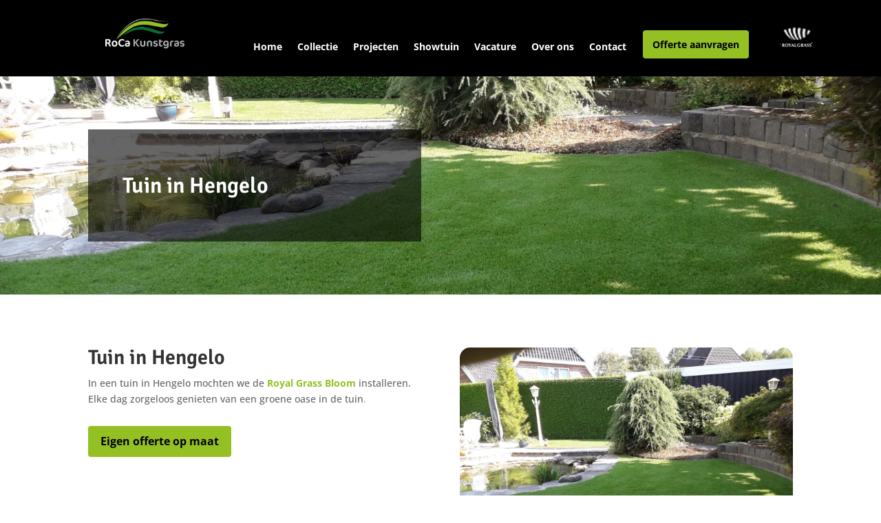

--- FILE ---
content_type: text/html; charset=UTF-8
request_url: https://roca-kunstgras.nl/projecten/tuin-in-hengelo/
body_size: 25571
content:
<!DOCTYPE html>
<html lang="nl-NL">
<head>
	<meta charset="UTF-8" />
<script type="text/javascript">
/* <![CDATA[ */
var gform;gform||(document.addEventListener("gform_main_scripts_loaded",function(){gform.scriptsLoaded=!0}),document.addEventListener("gform/theme/scripts_loaded",function(){gform.themeScriptsLoaded=!0}),window.addEventListener("DOMContentLoaded",function(){gform.domLoaded=!0}),gform={domLoaded:!1,scriptsLoaded:!1,themeScriptsLoaded:!1,isFormEditor:()=>"function"==typeof InitializeEditor,callIfLoaded:function(o){return!(!gform.domLoaded||!gform.scriptsLoaded||!gform.themeScriptsLoaded&&!gform.isFormEditor()||(gform.isFormEditor()&&console.warn("The use of gform.initializeOnLoaded() is deprecated in the form editor context and will be removed in Gravity Forms 3.1."),o(),0))},initializeOnLoaded:function(o){gform.callIfLoaded(o)||(document.addEventListener("gform_main_scripts_loaded",()=>{gform.scriptsLoaded=!0,gform.callIfLoaded(o)}),document.addEventListener("gform/theme/scripts_loaded",()=>{gform.themeScriptsLoaded=!0,gform.callIfLoaded(o)}),window.addEventListener("DOMContentLoaded",()=>{gform.domLoaded=!0,gform.callIfLoaded(o)}))},hooks:{action:{},filter:{}},addAction:function(o,r,e,t){gform.addHook("action",o,r,e,t)},addFilter:function(o,r,e,t){gform.addHook("filter",o,r,e,t)},doAction:function(o){gform.doHook("action",o,arguments)},applyFilters:function(o){return gform.doHook("filter",o,arguments)},removeAction:function(o,r){gform.removeHook("action",o,r)},removeFilter:function(o,r,e){gform.removeHook("filter",o,r,e)},addHook:function(o,r,e,t,n){null==gform.hooks[o][r]&&(gform.hooks[o][r]=[]);var d=gform.hooks[o][r];null==n&&(n=r+"_"+d.length),gform.hooks[o][r].push({tag:n,callable:e,priority:t=null==t?10:t})},doHook:function(r,o,e){var t;if(e=Array.prototype.slice.call(e,1),null!=gform.hooks[r][o]&&((o=gform.hooks[r][o]).sort(function(o,r){return o.priority-r.priority}),o.forEach(function(o){"function"!=typeof(t=o.callable)&&(t=window[t]),"action"==r?t.apply(null,e):e[0]=t.apply(null,e)})),"filter"==r)return e[0]},removeHook:function(o,r,t,n){var e;null!=gform.hooks[o][r]&&(e=(e=gform.hooks[o][r]).filter(function(o,r,e){return!!(null!=n&&n!=o.tag||null!=t&&t!=o.priority)}),gform.hooks[o][r]=e)}});
/* ]]> */
</script>

<meta http-equiv="X-UA-Compatible" content="IE=edge">
	<link rel="pingback" href="https://roca-kunstgras.nl/xmlrpc.php" />

	<script type="text/javascript">
		document.documentElement.className = 'js';
	</script>
	<meta name="p:domain_verify" content="d342cd2bad2a1dc637900ed8f882ac7c"/>
	
	<link rel="preconnect" href="https://fonts.gstatic.com" crossorigin /><style id="et-builder-googlefonts-cached-inline">/* Original: https://fonts.googleapis.com/css?family=Signika+Negative:300,regular,500,600,700|Open+Sans:300,regular,500,600,700,800,300italic,italic,500italic,600italic,700italic,800italic|Signika:300,regular,500,600,700&#038;subset=latin,latin-ext&#038;display=swap *//* User Agent: Mozilla/5.0 (Unknown; Linux x86_64) AppleWebKit/538.1 (KHTML, like Gecko) Safari/538.1 Daum/4.1 */@font-face {font-family: 'Open Sans';font-style: italic;font-weight: 300;font-stretch: normal;font-display: swap;src: url(https://fonts.gstatic.com/s/opensans/v44/memQYaGs126MiZpBA-UFUIcVXSCEkx2cmqvXlWq8tWZ0Pw86hd0Rk5hkWV4exQ.ttf) format('truetype');}@font-face {font-family: 'Open Sans';font-style: italic;font-weight: 400;font-stretch: normal;font-display: swap;src: url(https://fonts.gstatic.com/s/opensans/v44/memQYaGs126MiZpBA-UFUIcVXSCEkx2cmqvXlWq8tWZ0Pw86hd0Rk8ZkWV4exQ.ttf) format('truetype');}@font-face {font-family: 'Open Sans';font-style: italic;font-weight: 500;font-stretch: normal;font-display: swap;src: url(https://fonts.gstatic.com/s/opensans/v44/memQYaGs126MiZpBA-UFUIcVXSCEkx2cmqvXlWq8tWZ0Pw86hd0Rk_RkWV4exQ.ttf) format('truetype');}@font-face {font-family: 'Open Sans';font-style: italic;font-weight: 600;font-stretch: normal;font-display: swap;src: url(https://fonts.gstatic.com/s/opensans/v44/memQYaGs126MiZpBA-UFUIcVXSCEkx2cmqvXlWq8tWZ0Pw86hd0RkxhjWV4exQ.ttf) format('truetype');}@font-face {font-family: 'Open Sans';font-style: italic;font-weight: 700;font-stretch: normal;font-display: swap;src: url(https://fonts.gstatic.com/s/opensans/v44/memQYaGs126MiZpBA-UFUIcVXSCEkx2cmqvXlWq8tWZ0Pw86hd0RkyFjWV4exQ.ttf) format('truetype');}@font-face {font-family: 'Open Sans';font-style: italic;font-weight: 800;font-stretch: normal;font-display: swap;src: url(https://fonts.gstatic.com/s/opensans/v44/memQYaGs126MiZpBA-UFUIcVXSCEkx2cmqvXlWq8tWZ0Pw86hd0Rk0ZjWV4exQ.ttf) format('truetype');}@font-face {font-family: 'Open Sans';font-style: normal;font-weight: 300;font-stretch: normal;font-display: swap;src: url(https://fonts.gstatic.com/s/opensans/v44/memSYaGs126MiZpBA-UvWbX2vVnXBbObj2OVZyOOSr4dVJWUgsiH0B4uaVc.ttf) format('truetype');}@font-face {font-family: 'Open Sans';font-style: normal;font-weight: 400;font-stretch: normal;font-display: swap;src: url(https://fonts.gstatic.com/s/opensans/v44/memSYaGs126MiZpBA-UvWbX2vVnXBbObj2OVZyOOSr4dVJWUgsjZ0B4uaVc.ttf) format('truetype');}@font-face {font-family: 'Open Sans';font-style: normal;font-weight: 500;font-stretch: normal;font-display: swap;src: url(https://fonts.gstatic.com/s/opensans/v44/memSYaGs126MiZpBA-UvWbX2vVnXBbObj2OVZyOOSr4dVJWUgsjr0B4uaVc.ttf) format('truetype');}@font-face {font-family: 'Open Sans';font-style: normal;font-weight: 600;font-stretch: normal;font-display: swap;src: url(https://fonts.gstatic.com/s/opensans/v44/memSYaGs126MiZpBA-UvWbX2vVnXBbObj2OVZyOOSr4dVJWUgsgH1x4uaVc.ttf) format('truetype');}@font-face {font-family: 'Open Sans';font-style: normal;font-weight: 700;font-stretch: normal;font-display: swap;src: url(https://fonts.gstatic.com/s/opensans/v44/memSYaGs126MiZpBA-UvWbX2vVnXBbObj2OVZyOOSr4dVJWUgsg-1x4uaVc.ttf) format('truetype');}@font-face {font-family: 'Open Sans';font-style: normal;font-weight: 800;font-stretch: normal;font-display: swap;src: url(https://fonts.gstatic.com/s/opensans/v44/memSYaGs126MiZpBA-UvWbX2vVnXBbObj2OVZyOOSr4dVJWUgshZ1x4uaVc.ttf) format('truetype');}@font-face {font-family: 'Signika';font-style: normal;font-weight: 300;font-display: swap;src: url(https://fonts.gstatic.com/s/signika/v29/vEF72_JTCgwQ5ejvMV0Ox_Kg1UwJ0tKfX4zNpD8E4ASzH1r93zuoxDkj.ttf) format('truetype');}@font-face {font-family: 'Signika';font-style: normal;font-weight: 400;font-display: swap;src: url(https://fonts.gstatic.com/s/signika/v29/vEF72_JTCgwQ5ejvMV0Ox_Kg1UwJ0tKfX4zNpD8E4ASzH1r9gTuoxDkj.ttf) format('truetype');}@font-face {font-family: 'Signika';font-style: normal;font-weight: 500;font-display: swap;src: url(https://fonts.gstatic.com/s/signika/v29/vEF72_JTCgwQ5ejvMV0Ox_Kg1UwJ0tKfX4zNpD8E4ASzH1r9szuoxDkj.ttf) format('truetype');}@font-face {font-family: 'Signika';font-style: normal;font-weight: 600;font-display: swap;src: url(https://fonts.gstatic.com/s/signika/v29/vEF72_JTCgwQ5ejvMV0Ox_Kg1UwJ0tKfX4zNpD8E4ASzH1r9XzyoxDkj.ttf) format('truetype');}@font-face {font-family: 'Signika';font-style: normal;font-weight: 700;font-display: swap;src: url(https://fonts.gstatic.com/s/signika/v29/vEF72_JTCgwQ5ejvMV0Ox_Kg1UwJ0tKfX4zNpD8E4ASzH1r9ZjyoxDkj.ttf) format('truetype');}@font-face {font-family: 'Signika Negative';font-style: normal;font-weight: 300;font-display: swap;src: url(https://fonts.gstatic.com/s/signikanegative/v26/E21x_cfngu7HiRpPX3ZpNE4kY5zKSPmJXkF0VDD2RAr5S43lvdw.ttf) format('truetype');}@font-face {font-family: 'Signika Negative';font-style: normal;font-weight: 400;font-display: swap;src: url(https://fonts.gstatic.com/s/signikanegative/v26/E21x_cfngu7HiRpPX3ZpNE4kY5zKSPmJXkF0VDD2RAqnS43lvdw.ttf) format('truetype');}@font-face {font-family: 'Signika Negative';font-style: normal;font-weight: 500;font-display: swap;src: url(https://fonts.gstatic.com/s/signikanegative/v26/E21x_cfngu7HiRpPX3ZpNE4kY5zKSPmJXkF0VDD2RAqVS43lvdw.ttf) format('truetype');}@font-face {font-family: 'Signika Negative';font-style: normal;font-weight: 600;font-display: swap;src: url(https://fonts.gstatic.com/s/signikanegative/v26/E21x_cfngu7HiRpPX3ZpNE4kY5zKSPmJXkF0VDD2RAp5TI3lvdw.ttf) format('truetype');}@font-face {font-family: 'Signika Negative';font-style: normal;font-weight: 700;font-display: swap;src: url(https://fonts.gstatic.com/s/signikanegative/v26/E21x_cfngu7HiRpPX3ZpNE4kY5zKSPmJXkF0VDD2RApATI3lvdw.ttf) format('truetype');}/* User Agent: Mozilla/5.0 (Windows NT 6.1; WOW64; rv:27.0) Gecko/20100101 Firefox/27.0 */@font-face {font-family: 'Open Sans';font-style: italic;font-weight: 300;font-stretch: normal;font-display: swap;src: url(https://fonts.gstatic.com/l/font?kit=memQYaGs126MiZpBA-UFUIcVXSCEkx2cmqvXlWq8tWZ0Pw86hd0Rk5hkWV4exg&skey=743457fe2cc29280&v=v44) format('woff');}@font-face {font-family: 'Open Sans';font-style: italic;font-weight: 400;font-stretch: normal;font-display: swap;src: url(https://fonts.gstatic.com/l/font?kit=memQYaGs126MiZpBA-UFUIcVXSCEkx2cmqvXlWq8tWZ0Pw86hd0Rk8ZkWV4exg&skey=743457fe2cc29280&v=v44) format('woff');}@font-face {font-family: 'Open Sans';font-style: italic;font-weight: 500;font-stretch: normal;font-display: swap;src: url(https://fonts.gstatic.com/l/font?kit=memQYaGs126MiZpBA-UFUIcVXSCEkx2cmqvXlWq8tWZ0Pw86hd0Rk_RkWV4exg&skey=743457fe2cc29280&v=v44) format('woff');}@font-face {font-family: 'Open Sans';font-style: italic;font-weight: 600;font-stretch: normal;font-display: swap;src: url(https://fonts.gstatic.com/l/font?kit=memQYaGs126MiZpBA-UFUIcVXSCEkx2cmqvXlWq8tWZ0Pw86hd0RkxhjWV4exg&skey=743457fe2cc29280&v=v44) format('woff');}@font-face {font-family: 'Open Sans';font-style: italic;font-weight: 700;font-stretch: normal;font-display: swap;src: url(https://fonts.gstatic.com/l/font?kit=memQYaGs126MiZpBA-UFUIcVXSCEkx2cmqvXlWq8tWZ0Pw86hd0RkyFjWV4exg&skey=743457fe2cc29280&v=v44) format('woff');}@font-face {font-family: 'Open Sans';font-style: italic;font-weight: 800;font-stretch: normal;font-display: swap;src: url(https://fonts.gstatic.com/l/font?kit=memQYaGs126MiZpBA-UFUIcVXSCEkx2cmqvXlWq8tWZ0Pw86hd0Rk0ZjWV4exg&skey=743457fe2cc29280&v=v44) format('woff');}@font-face {font-family: 'Open Sans';font-style: normal;font-weight: 300;font-stretch: normal;font-display: swap;src: url(https://fonts.gstatic.com/l/font?kit=memSYaGs126MiZpBA-UvWbX2vVnXBbObj2OVZyOOSr4dVJWUgsiH0B4uaVQ&skey=62c1cbfccc78b4b2&v=v44) format('woff');}@font-face {font-family: 'Open Sans';font-style: normal;font-weight: 400;font-stretch: normal;font-display: swap;src: url(https://fonts.gstatic.com/l/font?kit=memSYaGs126MiZpBA-UvWbX2vVnXBbObj2OVZyOOSr4dVJWUgsjZ0B4uaVQ&skey=62c1cbfccc78b4b2&v=v44) format('woff');}@font-face {font-family: 'Open Sans';font-style: normal;font-weight: 500;font-stretch: normal;font-display: swap;src: url(https://fonts.gstatic.com/l/font?kit=memSYaGs126MiZpBA-UvWbX2vVnXBbObj2OVZyOOSr4dVJWUgsjr0B4uaVQ&skey=62c1cbfccc78b4b2&v=v44) format('woff');}@font-face {font-family: 'Open Sans';font-style: normal;font-weight: 600;font-stretch: normal;font-display: swap;src: url(https://fonts.gstatic.com/l/font?kit=memSYaGs126MiZpBA-UvWbX2vVnXBbObj2OVZyOOSr4dVJWUgsgH1x4uaVQ&skey=62c1cbfccc78b4b2&v=v44) format('woff');}@font-face {font-family: 'Open Sans';font-style: normal;font-weight: 700;font-stretch: normal;font-display: swap;src: url(https://fonts.gstatic.com/l/font?kit=memSYaGs126MiZpBA-UvWbX2vVnXBbObj2OVZyOOSr4dVJWUgsg-1x4uaVQ&skey=62c1cbfccc78b4b2&v=v44) format('woff');}@font-face {font-family: 'Open Sans';font-style: normal;font-weight: 800;font-stretch: normal;font-display: swap;src: url(https://fonts.gstatic.com/l/font?kit=memSYaGs126MiZpBA-UvWbX2vVnXBbObj2OVZyOOSr4dVJWUgshZ1x4uaVQ&skey=62c1cbfccc78b4b2&v=v44) format('woff');}@font-face {font-family: 'Signika';font-style: normal;font-weight: 300;font-display: swap;src: url(https://fonts.gstatic.com/l/font?kit=vEF72_JTCgwQ5ejvMV0Ox_Kg1UwJ0tKfX4zNpD8E4ASzH1r93zuoxDkg&skey=2df7b3f7f6d8a32a&v=v29) format('woff');}@font-face {font-family: 'Signika';font-style: normal;font-weight: 400;font-display: swap;src: url(https://fonts.gstatic.com/l/font?kit=vEF72_JTCgwQ5ejvMV0Ox_Kg1UwJ0tKfX4zNpD8E4ASzH1r9gTuoxDkg&skey=2df7b3f7f6d8a32a&v=v29) format('woff');}@font-face {font-family: 'Signika';font-style: normal;font-weight: 500;font-display: swap;src: url(https://fonts.gstatic.com/l/font?kit=vEF72_JTCgwQ5ejvMV0Ox_Kg1UwJ0tKfX4zNpD8E4ASzH1r9szuoxDkg&skey=2df7b3f7f6d8a32a&v=v29) format('woff');}@font-face {font-family: 'Signika';font-style: normal;font-weight: 600;font-display: swap;src: url(https://fonts.gstatic.com/l/font?kit=vEF72_JTCgwQ5ejvMV0Ox_Kg1UwJ0tKfX4zNpD8E4ASzH1r9XzyoxDkg&skey=2df7b3f7f6d8a32a&v=v29) format('woff');}@font-face {font-family: 'Signika';font-style: normal;font-weight: 700;font-display: swap;src: url(https://fonts.gstatic.com/l/font?kit=vEF72_JTCgwQ5ejvMV0Ox_Kg1UwJ0tKfX4zNpD8E4ASzH1r9ZjyoxDkg&skey=2df7b3f7f6d8a32a&v=v29) format('woff');}@font-face {font-family: 'Signika Negative';font-style: normal;font-weight: 300;font-display: swap;src: url(https://fonts.gstatic.com/l/font?kit=E21x_cfngu7HiRpPX3ZpNE4kY5zKSPmJXkF0VDD2RAr5S43lvd8&skey=72460f8866ebf5b&v=v26) format('woff');}@font-face {font-family: 'Signika Negative';font-style: normal;font-weight: 400;font-display: swap;src: url(https://fonts.gstatic.com/l/font?kit=E21x_cfngu7HiRpPX3ZpNE4kY5zKSPmJXkF0VDD2RAqnS43lvd8&skey=72460f8866ebf5b&v=v26) format('woff');}@font-face {font-family: 'Signika Negative';font-style: normal;font-weight: 500;font-display: swap;src: url(https://fonts.gstatic.com/l/font?kit=E21x_cfngu7HiRpPX3ZpNE4kY5zKSPmJXkF0VDD2RAqVS43lvd8&skey=72460f8866ebf5b&v=v26) format('woff');}@font-face {font-family: 'Signika Negative';font-style: normal;font-weight: 600;font-display: swap;src: url(https://fonts.gstatic.com/l/font?kit=E21x_cfngu7HiRpPX3ZpNE4kY5zKSPmJXkF0VDD2RAp5TI3lvd8&skey=72460f8866ebf5b&v=v26) format('woff');}@font-face {font-family: 'Signika Negative';font-style: normal;font-weight: 700;font-display: swap;src: url(https://fonts.gstatic.com/l/font?kit=E21x_cfngu7HiRpPX3ZpNE4kY5zKSPmJXkF0VDD2RApATI3lvd8&skey=72460f8866ebf5b&v=v26) format('woff');}/* User Agent: Mozilla/5.0 (Windows NT 6.3; rv:39.0) Gecko/20100101 Firefox/39.0 */@font-face {font-family: 'Open Sans';font-style: italic;font-weight: 300;font-stretch: normal;font-display: swap;src: url(https://fonts.gstatic.com/s/opensans/v44/memQYaGs126MiZpBA-UFUIcVXSCEkx2cmqvXlWq8tWZ0Pw86hd0Rk5hkWV4ewA.woff2) format('woff2');}@font-face {font-family: 'Open Sans';font-style: italic;font-weight: 400;font-stretch: normal;font-display: swap;src: url(https://fonts.gstatic.com/s/opensans/v44/memQYaGs126MiZpBA-UFUIcVXSCEkx2cmqvXlWq8tWZ0Pw86hd0Rk8ZkWV4ewA.woff2) format('woff2');}@font-face {font-family: 'Open Sans';font-style: italic;font-weight: 500;font-stretch: normal;font-display: swap;src: url(https://fonts.gstatic.com/s/opensans/v44/memQYaGs126MiZpBA-UFUIcVXSCEkx2cmqvXlWq8tWZ0Pw86hd0Rk_RkWV4ewA.woff2) format('woff2');}@font-face {font-family: 'Open Sans';font-style: italic;font-weight: 600;font-stretch: normal;font-display: swap;src: url(https://fonts.gstatic.com/s/opensans/v44/memQYaGs126MiZpBA-UFUIcVXSCEkx2cmqvXlWq8tWZ0Pw86hd0RkxhjWV4ewA.woff2) format('woff2');}@font-face {font-family: 'Open Sans';font-style: italic;font-weight: 700;font-stretch: normal;font-display: swap;src: url(https://fonts.gstatic.com/s/opensans/v44/memQYaGs126MiZpBA-UFUIcVXSCEkx2cmqvXlWq8tWZ0Pw86hd0RkyFjWV4ewA.woff2) format('woff2');}@font-face {font-family: 'Open Sans';font-style: italic;font-weight: 800;font-stretch: normal;font-display: swap;src: url(https://fonts.gstatic.com/s/opensans/v44/memQYaGs126MiZpBA-UFUIcVXSCEkx2cmqvXlWq8tWZ0Pw86hd0Rk0ZjWV4ewA.woff2) format('woff2');}@font-face {font-family: 'Open Sans';font-style: normal;font-weight: 300;font-stretch: normal;font-display: swap;src: url(https://fonts.gstatic.com/s/opensans/v44/memSYaGs126MiZpBA-UvWbX2vVnXBbObj2OVZyOOSr4dVJWUgsiH0B4uaVI.woff2) format('woff2');}@font-face {font-family: 'Open Sans';font-style: normal;font-weight: 400;font-stretch: normal;font-display: swap;src: url(https://fonts.gstatic.com/s/opensans/v44/memSYaGs126MiZpBA-UvWbX2vVnXBbObj2OVZyOOSr4dVJWUgsjZ0B4uaVI.woff2) format('woff2');}@font-face {font-family: 'Open Sans';font-style: normal;font-weight: 500;font-stretch: normal;font-display: swap;src: url(https://fonts.gstatic.com/s/opensans/v44/memSYaGs126MiZpBA-UvWbX2vVnXBbObj2OVZyOOSr4dVJWUgsjr0B4uaVI.woff2) format('woff2');}@font-face {font-family: 'Open Sans';font-style: normal;font-weight: 600;font-stretch: normal;font-display: swap;src: url(https://fonts.gstatic.com/s/opensans/v44/memSYaGs126MiZpBA-UvWbX2vVnXBbObj2OVZyOOSr4dVJWUgsgH1x4uaVI.woff2) format('woff2');}@font-face {font-family: 'Open Sans';font-style: normal;font-weight: 700;font-stretch: normal;font-display: swap;src: url(https://fonts.gstatic.com/s/opensans/v44/memSYaGs126MiZpBA-UvWbX2vVnXBbObj2OVZyOOSr4dVJWUgsg-1x4uaVI.woff2) format('woff2');}@font-face {font-family: 'Open Sans';font-style: normal;font-weight: 800;font-stretch: normal;font-display: swap;src: url(https://fonts.gstatic.com/s/opensans/v44/memSYaGs126MiZpBA-UvWbX2vVnXBbObj2OVZyOOSr4dVJWUgshZ1x4uaVI.woff2) format('woff2');}@font-face {font-family: 'Signika';font-style: normal;font-weight: 300;font-display: swap;src: url(https://fonts.gstatic.com/s/signika/v29/vEF72_JTCgwQ5ejvMV0Ox_Kg1UwJ0tKfX4zNpD8E4ASzH1r93zuoxDkm.woff2) format('woff2');}@font-face {font-family: 'Signika';font-style: normal;font-weight: 400;font-display: swap;src: url(https://fonts.gstatic.com/s/signika/v29/vEF72_JTCgwQ5ejvMV0Ox_Kg1UwJ0tKfX4zNpD8E4ASzH1r9gTuoxDkm.woff2) format('woff2');}@font-face {font-family: 'Signika';font-style: normal;font-weight: 500;font-display: swap;src: url(https://fonts.gstatic.com/s/signika/v29/vEF72_JTCgwQ5ejvMV0Ox_Kg1UwJ0tKfX4zNpD8E4ASzH1r9szuoxDkm.woff2) format('woff2');}@font-face {font-family: 'Signika';font-style: normal;font-weight: 600;font-display: swap;src: url(https://fonts.gstatic.com/s/signika/v29/vEF72_JTCgwQ5ejvMV0Ox_Kg1UwJ0tKfX4zNpD8E4ASzH1r9XzyoxDkm.woff2) format('woff2');}@font-face {font-family: 'Signika';font-style: normal;font-weight: 700;font-display: swap;src: url(https://fonts.gstatic.com/s/signika/v29/vEF72_JTCgwQ5ejvMV0Ox_Kg1UwJ0tKfX4zNpD8E4ASzH1r9ZjyoxDkm.woff2) format('woff2');}@font-face {font-family: 'Signika Negative';font-style: normal;font-weight: 300;font-display: swap;src: url(https://fonts.gstatic.com/s/signikanegative/v26/E21x_cfngu7HiRpPX3ZpNE4kY5zKSPmJXkF0VDD2RAr5S43lvdk.woff2) format('woff2');}@font-face {font-family: 'Signika Negative';font-style: normal;font-weight: 400;font-display: swap;src: url(https://fonts.gstatic.com/s/signikanegative/v26/E21x_cfngu7HiRpPX3ZpNE4kY5zKSPmJXkF0VDD2RAqnS43lvdk.woff2) format('woff2');}@font-face {font-family: 'Signika Negative';font-style: normal;font-weight: 500;font-display: swap;src: url(https://fonts.gstatic.com/s/signikanegative/v26/E21x_cfngu7HiRpPX3ZpNE4kY5zKSPmJXkF0VDD2RAqVS43lvdk.woff2) format('woff2');}@font-face {font-family: 'Signika Negative';font-style: normal;font-weight: 600;font-display: swap;src: url(https://fonts.gstatic.com/s/signikanegative/v26/E21x_cfngu7HiRpPX3ZpNE4kY5zKSPmJXkF0VDD2RAp5TI3lvdk.woff2) format('woff2');}@font-face {font-family: 'Signika Negative';font-style: normal;font-weight: 700;font-display: swap;src: url(https://fonts.gstatic.com/s/signikanegative/v26/E21x_cfngu7HiRpPX3ZpNE4kY5zKSPmJXkF0VDD2RApATI3lvdk.woff2) format('woff2');}</style><meta name='robots' content='index, follow, max-image-preview:large, max-snippet:-1, max-video-preview:-1' />
	<style>img:is([sizes="auto" i], [sizes^="auto," i]) { contain-intrinsic-size: 3000px 1500px }</style>
	
	<!-- This site is optimized with the Yoast SEO plugin v26.7 - https://yoast.com/wordpress/plugins/seo/ -->
	<title>Tuin in Hengelo - Roca Kunstgras</title>
	<meta name="description" content="Zomaar greep uit de projecten, welke we hebben aangelegd. Laat u inspireren door deze tuin in Hengelo. RoCa Kunstgras voor iedere tuin." />
	<link rel="canonical" href="https://roca-kunstgras.nl/projecten/tuin-in-hengelo/" />
	<meta property="og:locale" content="nl_NL" />
	<meta property="og:type" content="article" />
	<meta property="og:title" content="Tuin in Hengelo - Roca Kunstgras" />
	<meta property="og:description" content="Zomaar greep uit de projecten, welke we hebben aangelegd. Laat u inspireren door deze tuin in Hengelo. RoCa Kunstgras voor iedere tuin." />
	<meta property="og:site_name" content="Roca Kunstgras" />
	<meta property="article:publisher" content="https://www.facebook.com/rocakunstgras" />
	<meta property="article:modified_time" content="2023-04-21T12:12:52+00:00" />
	<meta property="og:image" content="https://roca-kunstgras.nl/wp-content/uploads/2023/01/Bloom-Hengelo-4.jpg" />
	<meta property="og:image:width" content="1600" />
	<meta property="og:image:height" content="1200" />
	<meta property="og:image:type" content="image/jpeg" />
	<meta name="twitter:card" content="summary_large_image" />
	<meta name="twitter:label1" content="Geschatte leestijd" />
	<meta name="twitter:data1" content="1 minuut" />
	<script type="application/ld+json" class="yoast-schema-graph">{"@context":"https://schema.org","@graph":[{"@type":"WebPage","@id":"https://roca-kunstgras.nl/projecten/tuin-in-hengelo/","url":"https://roca-kunstgras.nl/projecten/tuin-in-hengelo/","name":"Tuin in Hengelo - Roca Kunstgras","isPartOf":{"@id":"https://roca-kunstgras.nl/#website"},"primaryImageOfPage":{"@id":"https://roca-kunstgras.nl/projecten/tuin-in-hengelo/#primaryimage"},"image":{"@id":"https://roca-kunstgras.nl/projecten/tuin-in-hengelo/#primaryimage"},"thumbnailUrl":"https://roca-kunstgras.nl/wp-content/uploads/2023/01/Bloom-Hengelo-4.jpg","datePublished":"2023-01-27T08:09:53+00:00","dateModified":"2023-04-21T12:12:52+00:00","description":"Zomaar greep uit de projecten, welke we hebben aangelegd. Laat u inspireren door deze tuin in Hengelo. RoCa Kunstgras voor iedere tuin.","breadcrumb":{"@id":"https://roca-kunstgras.nl/projecten/tuin-in-hengelo/#breadcrumb"},"inLanguage":"nl-NL","potentialAction":[{"@type":"ReadAction","target":["https://roca-kunstgras.nl/projecten/tuin-in-hengelo/"]}]},{"@type":"ImageObject","inLanguage":"nl-NL","@id":"https://roca-kunstgras.nl/projecten/tuin-in-hengelo/#primaryimage","url":"https://roca-kunstgras.nl/wp-content/uploads/2023/01/Bloom-Hengelo-4.jpg","contentUrl":"https://roca-kunstgras.nl/wp-content/uploads/2023/01/Bloom-Hengelo-4.jpg","width":1600,"height":1200,"caption":"aangelegde tuin in Hengelo met RoCa kunstgras type Bloom van Royal Grass"},{"@type":"BreadcrumbList","@id":"https://roca-kunstgras.nl/projecten/tuin-in-hengelo/#breadcrumb","itemListElement":[{"@type":"ListItem","position":1,"name":"Home","item":"https://roca-kunstgras.nl/"},{"@type":"ListItem","position":2,"name":"Projecten","item":"https://roca-kunstgras.nl/projecten/"},{"@type":"ListItem","position":3,"name":"Tuin in Hengelo"}]},{"@type":"WebSite","@id":"https://roca-kunstgras.nl/#website","url":"https://roca-kunstgras.nl/","name":"Roca Kunstgras","description":"Realisatie op maat","alternateName":"RoCa","potentialAction":[{"@type":"SearchAction","target":{"@type":"EntryPoint","urlTemplate":"https://roca-kunstgras.nl/?s={search_term_string}"},"query-input":{"@type":"PropertyValueSpecification","valueRequired":true,"valueName":"search_term_string"}}],"inLanguage":"nl-NL"}]}</script>
	<!-- / Yoast SEO plugin. -->


<link rel="alternate" type="application/rss+xml" title="Roca Kunstgras &raquo; reacties feed" href="https://roca-kunstgras.nl/comments/feed/" />
<meta content="Gofourward Thema v.0.1.1" name="generator"/><link rel='stylesheet' id='wp-block-library-css' href='https://roca-kunstgras.nl/wp-includes/css/dist/block-library/style.min.css?ver=6.8.1' type='text/css' media='all' />
<style id='wp-block-library-theme-inline-css' type='text/css'>
.wp-block-audio :where(figcaption){color:#555;font-size:13px;text-align:center}.is-dark-theme .wp-block-audio :where(figcaption){color:#ffffffa6}.wp-block-audio{margin:0 0 1em}.wp-block-code{border:1px solid #ccc;border-radius:4px;font-family:Menlo,Consolas,monaco,monospace;padding:.8em 1em}.wp-block-embed :where(figcaption){color:#555;font-size:13px;text-align:center}.is-dark-theme .wp-block-embed :where(figcaption){color:#ffffffa6}.wp-block-embed{margin:0 0 1em}.blocks-gallery-caption{color:#555;font-size:13px;text-align:center}.is-dark-theme .blocks-gallery-caption{color:#ffffffa6}:root :where(.wp-block-image figcaption){color:#555;font-size:13px;text-align:center}.is-dark-theme :root :where(.wp-block-image figcaption){color:#ffffffa6}.wp-block-image{margin:0 0 1em}.wp-block-pullquote{border-bottom:4px solid;border-top:4px solid;color:currentColor;margin-bottom:1.75em}.wp-block-pullquote cite,.wp-block-pullquote footer,.wp-block-pullquote__citation{color:currentColor;font-size:.8125em;font-style:normal;text-transform:uppercase}.wp-block-quote{border-left:.25em solid;margin:0 0 1.75em;padding-left:1em}.wp-block-quote cite,.wp-block-quote footer{color:currentColor;font-size:.8125em;font-style:normal;position:relative}.wp-block-quote:where(.has-text-align-right){border-left:none;border-right:.25em solid;padding-left:0;padding-right:1em}.wp-block-quote:where(.has-text-align-center){border:none;padding-left:0}.wp-block-quote.is-large,.wp-block-quote.is-style-large,.wp-block-quote:where(.is-style-plain){border:none}.wp-block-search .wp-block-search__label{font-weight:700}.wp-block-search__button{border:1px solid #ccc;padding:.375em .625em}:where(.wp-block-group.has-background){padding:1.25em 2.375em}.wp-block-separator.has-css-opacity{opacity:.4}.wp-block-separator{border:none;border-bottom:2px solid;margin-left:auto;margin-right:auto}.wp-block-separator.has-alpha-channel-opacity{opacity:1}.wp-block-separator:not(.is-style-wide):not(.is-style-dots){width:100px}.wp-block-separator.has-background:not(.is-style-dots){border-bottom:none;height:1px}.wp-block-separator.has-background:not(.is-style-wide):not(.is-style-dots){height:2px}.wp-block-table{margin:0 0 1em}.wp-block-table td,.wp-block-table th{word-break:normal}.wp-block-table :where(figcaption){color:#555;font-size:13px;text-align:center}.is-dark-theme .wp-block-table :where(figcaption){color:#ffffffa6}.wp-block-video :where(figcaption){color:#555;font-size:13px;text-align:center}.is-dark-theme .wp-block-video :where(figcaption){color:#ffffffa6}.wp-block-video{margin:0 0 1em}:root :where(.wp-block-template-part.has-background){margin-bottom:0;margin-top:0;padding:1.25em 2.375em}
</style>
<style id='clenex-demo-block-style-inline-css' type='text/css'>
/**
 * The following styles get applied both on the front of your site
 * and in the editor.
 *
 * Replace them with your own styles or remove the file completely.
 */

 .wp-block-vajrawp-demo-block {
	background-color: #21759b;
	color: #fff;
	padding: 2px;
}

</style>
<style id='global-styles-inline-css' type='text/css'>
:root{--wp--preset--aspect-ratio--square: 1;--wp--preset--aspect-ratio--4-3: 4/3;--wp--preset--aspect-ratio--3-4: 3/4;--wp--preset--aspect-ratio--3-2: 3/2;--wp--preset--aspect-ratio--2-3: 2/3;--wp--preset--aspect-ratio--16-9: 16/9;--wp--preset--aspect-ratio--9-16: 9/16;--wp--preset--color--black: #000000;--wp--preset--color--cyan-bluish-gray: #abb8c3;--wp--preset--color--white: #ffffff;--wp--preset--color--pale-pink: #f78da7;--wp--preset--color--vivid-red: #cf2e2e;--wp--preset--color--luminous-vivid-orange: #ff6900;--wp--preset--color--luminous-vivid-amber: #fcb900;--wp--preset--color--light-green-cyan: #7bdcb5;--wp--preset--color--vivid-green-cyan: #00d084;--wp--preset--color--pale-cyan-blue: #8ed1fc;--wp--preset--color--vivid-cyan-blue: #0693e3;--wp--preset--color--vivid-purple: #9b51e0;--wp--preset--gradient--vivid-cyan-blue-to-vivid-purple: linear-gradient(135deg,rgba(6,147,227,1) 0%,rgb(155,81,224) 100%);--wp--preset--gradient--light-green-cyan-to-vivid-green-cyan: linear-gradient(135deg,rgb(122,220,180) 0%,rgb(0,208,130) 100%);--wp--preset--gradient--luminous-vivid-amber-to-luminous-vivid-orange: linear-gradient(135deg,rgba(252,185,0,1) 0%,rgba(255,105,0,1) 100%);--wp--preset--gradient--luminous-vivid-orange-to-vivid-red: linear-gradient(135deg,rgba(255,105,0,1) 0%,rgb(207,46,46) 100%);--wp--preset--gradient--very-light-gray-to-cyan-bluish-gray: linear-gradient(135deg,rgb(238,238,238) 0%,rgb(169,184,195) 100%);--wp--preset--gradient--cool-to-warm-spectrum: linear-gradient(135deg,rgb(74,234,220) 0%,rgb(151,120,209) 20%,rgb(207,42,186) 40%,rgb(238,44,130) 60%,rgb(251,105,98) 80%,rgb(254,248,76) 100%);--wp--preset--gradient--blush-light-purple: linear-gradient(135deg,rgb(255,206,236) 0%,rgb(152,150,240) 100%);--wp--preset--gradient--blush-bordeaux: linear-gradient(135deg,rgb(254,205,165) 0%,rgb(254,45,45) 50%,rgb(107,0,62) 100%);--wp--preset--gradient--luminous-dusk: linear-gradient(135deg,rgb(255,203,112) 0%,rgb(199,81,192) 50%,rgb(65,88,208) 100%);--wp--preset--gradient--pale-ocean: linear-gradient(135deg,rgb(255,245,203) 0%,rgb(182,227,212) 50%,rgb(51,167,181) 100%);--wp--preset--gradient--electric-grass: linear-gradient(135deg,rgb(202,248,128) 0%,rgb(113,206,126) 100%);--wp--preset--gradient--midnight: linear-gradient(135deg,rgb(2,3,129) 0%,rgb(40,116,252) 100%);--wp--preset--font-size--small: 13px;--wp--preset--font-size--medium: 20px;--wp--preset--font-size--large: 36px;--wp--preset--font-size--x-large: 42px;--wp--preset--spacing--20: 0.44rem;--wp--preset--spacing--30: 0.67rem;--wp--preset--spacing--40: 1rem;--wp--preset--spacing--50: 1.5rem;--wp--preset--spacing--60: 2.25rem;--wp--preset--spacing--70: 3.38rem;--wp--preset--spacing--80: 5.06rem;--wp--preset--shadow--natural: 6px 6px 9px rgba(0, 0, 0, 0.2);--wp--preset--shadow--deep: 12px 12px 50px rgba(0, 0, 0, 0.4);--wp--preset--shadow--sharp: 6px 6px 0px rgba(0, 0, 0, 0.2);--wp--preset--shadow--outlined: 6px 6px 0px -3px rgba(255, 255, 255, 1), 6px 6px rgba(0, 0, 0, 1);--wp--preset--shadow--crisp: 6px 6px 0px rgba(0, 0, 0, 1);}:root { --wp--style--global--content-size: 823px;--wp--style--global--wide-size: 1080px; }:where(body) { margin: 0; }.wp-site-blocks > .alignleft { float: left; margin-right: 2em; }.wp-site-blocks > .alignright { float: right; margin-left: 2em; }.wp-site-blocks > .aligncenter { justify-content: center; margin-left: auto; margin-right: auto; }:where(.is-layout-flex){gap: 0.5em;}:where(.is-layout-grid){gap: 0.5em;}.is-layout-flow > .alignleft{float: left;margin-inline-start: 0;margin-inline-end: 2em;}.is-layout-flow > .alignright{float: right;margin-inline-start: 2em;margin-inline-end: 0;}.is-layout-flow > .aligncenter{margin-left: auto !important;margin-right: auto !important;}.is-layout-constrained > .alignleft{float: left;margin-inline-start: 0;margin-inline-end: 2em;}.is-layout-constrained > .alignright{float: right;margin-inline-start: 2em;margin-inline-end: 0;}.is-layout-constrained > .aligncenter{margin-left: auto !important;margin-right: auto !important;}.is-layout-constrained > :where(:not(.alignleft):not(.alignright):not(.alignfull)){max-width: var(--wp--style--global--content-size);margin-left: auto !important;margin-right: auto !important;}.is-layout-constrained > .alignwide{max-width: var(--wp--style--global--wide-size);}body .is-layout-flex{display: flex;}.is-layout-flex{flex-wrap: wrap;align-items: center;}.is-layout-flex > :is(*, div){margin: 0;}body .is-layout-grid{display: grid;}.is-layout-grid > :is(*, div){margin: 0;}body{padding-top: 0px;padding-right: 0px;padding-bottom: 0px;padding-left: 0px;}a:where(:not(.wp-element-button)){text-decoration: underline;}:root :where(.wp-element-button, .wp-block-button__link){background-color: #32373c;border-width: 0;color: #fff;font-family: inherit;font-size: inherit;line-height: inherit;padding: calc(0.667em + 2px) calc(1.333em + 2px);text-decoration: none;}.has-black-color{color: var(--wp--preset--color--black) !important;}.has-cyan-bluish-gray-color{color: var(--wp--preset--color--cyan-bluish-gray) !important;}.has-white-color{color: var(--wp--preset--color--white) !important;}.has-pale-pink-color{color: var(--wp--preset--color--pale-pink) !important;}.has-vivid-red-color{color: var(--wp--preset--color--vivid-red) !important;}.has-luminous-vivid-orange-color{color: var(--wp--preset--color--luminous-vivid-orange) !important;}.has-luminous-vivid-amber-color{color: var(--wp--preset--color--luminous-vivid-amber) !important;}.has-light-green-cyan-color{color: var(--wp--preset--color--light-green-cyan) !important;}.has-vivid-green-cyan-color{color: var(--wp--preset--color--vivid-green-cyan) !important;}.has-pale-cyan-blue-color{color: var(--wp--preset--color--pale-cyan-blue) !important;}.has-vivid-cyan-blue-color{color: var(--wp--preset--color--vivid-cyan-blue) !important;}.has-vivid-purple-color{color: var(--wp--preset--color--vivid-purple) !important;}.has-black-background-color{background-color: var(--wp--preset--color--black) !important;}.has-cyan-bluish-gray-background-color{background-color: var(--wp--preset--color--cyan-bluish-gray) !important;}.has-white-background-color{background-color: var(--wp--preset--color--white) !important;}.has-pale-pink-background-color{background-color: var(--wp--preset--color--pale-pink) !important;}.has-vivid-red-background-color{background-color: var(--wp--preset--color--vivid-red) !important;}.has-luminous-vivid-orange-background-color{background-color: var(--wp--preset--color--luminous-vivid-orange) !important;}.has-luminous-vivid-amber-background-color{background-color: var(--wp--preset--color--luminous-vivid-amber) !important;}.has-light-green-cyan-background-color{background-color: var(--wp--preset--color--light-green-cyan) !important;}.has-vivid-green-cyan-background-color{background-color: var(--wp--preset--color--vivid-green-cyan) !important;}.has-pale-cyan-blue-background-color{background-color: var(--wp--preset--color--pale-cyan-blue) !important;}.has-vivid-cyan-blue-background-color{background-color: var(--wp--preset--color--vivid-cyan-blue) !important;}.has-vivid-purple-background-color{background-color: var(--wp--preset--color--vivid-purple) !important;}.has-black-border-color{border-color: var(--wp--preset--color--black) !important;}.has-cyan-bluish-gray-border-color{border-color: var(--wp--preset--color--cyan-bluish-gray) !important;}.has-white-border-color{border-color: var(--wp--preset--color--white) !important;}.has-pale-pink-border-color{border-color: var(--wp--preset--color--pale-pink) !important;}.has-vivid-red-border-color{border-color: var(--wp--preset--color--vivid-red) !important;}.has-luminous-vivid-orange-border-color{border-color: var(--wp--preset--color--luminous-vivid-orange) !important;}.has-luminous-vivid-amber-border-color{border-color: var(--wp--preset--color--luminous-vivid-amber) !important;}.has-light-green-cyan-border-color{border-color: var(--wp--preset--color--light-green-cyan) !important;}.has-vivid-green-cyan-border-color{border-color: var(--wp--preset--color--vivid-green-cyan) !important;}.has-pale-cyan-blue-border-color{border-color: var(--wp--preset--color--pale-cyan-blue) !important;}.has-vivid-cyan-blue-border-color{border-color: var(--wp--preset--color--vivid-cyan-blue) !important;}.has-vivid-purple-border-color{border-color: var(--wp--preset--color--vivid-purple) !important;}.has-vivid-cyan-blue-to-vivid-purple-gradient-background{background: var(--wp--preset--gradient--vivid-cyan-blue-to-vivid-purple) !important;}.has-light-green-cyan-to-vivid-green-cyan-gradient-background{background: var(--wp--preset--gradient--light-green-cyan-to-vivid-green-cyan) !important;}.has-luminous-vivid-amber-to-luminous-vivid-orange-gradient-background{background: var(--wp--preset--gradient--luminous-vivid-amber-to-luminous-vivid-orange) !important;}.has-luminous-vivid-orange-to-vivid-red-gradient-background{background: var(--wp--preset--gradient--luminous-vivid-orange-to-vivid-red) !important;}.has-very-light-gray-to-cyan-bluish-gray-gradient-background{background: var(--wp--preset--gradient--very-light-gray-to-cyan-bluish-gray) !important;}.has-cool-to-warm-spectrum-gradient-background{background: var(--wp--preset--gradient--cool-to-warm-spectrum) !important;}.has-blush-light-purple-gradient-background{background: var(--wp--preset--gradient--blush-light-purple) !important;}.has-blush-bordeaux-gradient-background{background: var(--wp--preset--gradient--blush-bordeaux) !important;}.has-luminous-dusk-gradient-background{background: var(--wp--preset--gradient--luminous-dusk) !important;}.has-pale-ocean-gradient-background{background: var(--wp--preset--gradient--pale-ocean) !important;}.has-electric-grass-gradient-background{background: var(--wp--preset--gradient--electric-grass) !important;}.has-midnight-gradient-background{background: var(--wp--preset--gradient--midnight) !important;}.has-small-font-size{font-size: var(--wp--preset--font-size--small) !important;}.has-medium-font-size{font-size: var(--wp--preset--font-size--medium) !important;}.has-large-font-size{font-size: var(--wp--preset--font-size--large) !important;}.has-x-large-font-size{font-size: var(--wp--preset--font-size--x-large) !important;}
:where(.wp-block-post-template.is-layout-flex){gap: 1.25em;}:where(.wp-block-post-template.is-layout-grid){gap: 1.25em;}
:where(.wp-block-columns.is-layout-flex){gap: 2em;}:where(.wp-block-columns.is-layout-grid){gap: 2em;}
:root :where(.wp-block-pullquote){font-size: 1.5em;line-height: 1.6;}
</style>
<style id='divi-responsive-helper-public-inline-css' type='text/css'>
.pac_drh_d_none {display: none !important;}
</style>
<link rel='stylesheet' id='divi-responsive-helper-column-stacking-css' href='https://roca-kunstgras.nl/wp-content/plugins/divi-responsive-helper/d4/assets/public/css/column-stacking.min.css?ver=3.0.1' type='text/css' media='all' />
<link rel='stylesheet' id='divi-machine-styles-css' href='https://roca-kunstgras.nl/wp-content/plugins/divi-machine/styles/style.min.css?ver=6.0.1' type='text/css' media='all' />
<link rel='stylesheet' id='supreme-modules-pro-for-divi-styles-css' href='https://roca-kunstgras.nl/wp-content/plugins/supreme-modules-pro-for-divi/styles/style.min.css?ver=4.9.97.27' type='text/css' media='all' />
<link rel='stylesheet' id='divi-ajax-filter-styles-css' href='https://roca-kunstgras.nl/wp-content/plugins/divi-machine/includes/modules/divi-ajax-filter/styles/style.min.css?ver=3.0.1' type='text/css' media='all' />
<link rel='stylesheet' id='dsm-magnific-popup-css' href='https://roca-kunstgras.nl/wp-content/themes/Divi/includes/builder/feature/dynamic-assets/assets/css/magnific_popup.css?ver=4.9.97.27' type='text/css' media='all' />
<link rel='stylesheet' id='dsm-swiper-css' href='https://roca-kunstgras.nl/wp-content/plugins/supreme-modules-pro-for-divi/public/css/swiper.css?ver=4.9.97.27' type='text/css' media='all' />
<link rel='stylesheet' id='dsm-popup-css' href='https://roca-kunstgras.nl/wp-content/plugins/supreme-modules-pro-for-divi/public/css/popup.css?ver=4.9.97.27' type='text/css' media='all' />
<link rel='stylesheet' id='dsm-animate-css' href='https://roca-kunstgras.nl/wp-content/plugins/supreme-modules-pro-for-divi/public/css/animate.css?ver=4.9.97.27' type='text/css' media='all' />
<link rel='stylesheet' id='dsm-readmore-css' href='https://roca-kunstgras.nl/wp-content/plugins/supreme-modules-pro-for-divi/public/css/readmore.css?ver=4.9.97.27' type='text/css' media='all' />
<link rel='stylesheet' id='dmach-carousel-css-css' href='https://roca-kunstgras.nl/wp-content/plugins/divi-machine/css/carousel.min.css?ver=6.0.1' type='text/css' media='all' />
<link rel='stylesheet' id='divi-style-parent-css' href='https://roca-kunstgras.nl/wp-content/themes/Divi/style-static.min.css?ver=4.23.1' type='text/css' media='all' />
<link rel='stylesheet' id='divi-style-css' href='https://roca-kunstgras.nl/wp-content/themes/gofourward/style.css?ver=4.23.1' type='text/css' media='all' />
<script type="text/javascript" src="https://roca-kunstgras.nl/wp-includes/js/jquery/jquery.min.js?ver=3.7.1" id="jquery-core-js"></script>
<script type="text/javascript" src="https://roca-kunstgras.nl/wp-includes/js/jquery/jquery-migrate.min.js?ver=3.4.1" id="jquery-migrate-js"></script>
<script type="text/javascript" src="https://roca-kunstgras.nl/wp-content/plugins/divi-machine/includes/modules/divi-ajax-filter/js/masonry.min.js?ver=6.0.1" id="divi-filter-masonry-js-js"></script>
<script type="text/javascript" id="divi-filter-loadmore-js-js-extra">
/* <![CDATA[ */
var loadmore_ajax_object = {"ajax_url":"https:\/\/roca-kunstgras.nl\/wp-admin\/admin-ajax.php","security":"faf1ded2a5"};
/* ]]> */
</script>
<script type="text/javascript" src="https://roca-kunstgras.nl/wp-content/plugins/divi-machine/includes/modules/divi-ajax-filter/includes/modules/MachineLoop/../../../js/divi-filter-loadmore.min.js?ver=3.0.1" id="divi-filter-loadmore-js-js"></script>
<link rel="https://api.w.org/" href="https://roca-kunstgras.nl/wp-json/" /><link rel="EditURI" type="application/rsd+xml" title="RSD" href="https://roca-kunstgras.nl/xmlrpc.php?rsd" />
<meta name="generator" content="WordPress 6.8.1" />
<link rel='shortlink' href='https://roca-kunstgras.nl/?p=1679' />
<link rel="alternate" title="oEmbed (JSON)" type="application/json+oembed" href="https://roca-kunstgras.nl/wp-json/oembed/1.0/embed?url=https%3A%2F%2Froca-kunstgras.nl%2Fprojecten%2Ftuin-in-hengelo%2F" />
<link rel="alternate" title="oEmbed (XML)" type="text/xml+oembed" href="https://roca-kunstgras.nl/wp-json/oembed/1.0/embed?url=https%3A%2F%2Froca-kunstgras.nl%2Fprojecten%2Ftuin-in-hengelo%2F&#038;format=xml" />
<script>
jQuery(document).ready(function(i){const c=window.navigator.userAgent;function t(c){i(".et_pb_de_mach_archive_loop").each(function(t,s){var e,n,o,d=i(this).find(".dmach-grid-item"),h=(e=i(".dmach-grid-sizes"),n=c,o=void 0,i(e.attr("class").split(" ")).each(function(){this.indexOf(n)>-1&&(o=this)}),o).replace(c,""),a=1,r=1;i(d).each(function(i,c){a++});var l=Math.ceil(a/h),m=l*h;i(d).each(function(c,t){var s=(r-1)%h+1,e=Math.ceil(r*l/m);i(this).closest(".grid-posts").find(".dmach-grid-item:nth-child("+r+")").css("-ms-grid-row",""+e),i(this).closest(".grid-posts").find(".dmach-grid-item:nth-child("+r+")").css("-ms-grid-column",""+s),r++})})}/MSIE|Trident/.test(c)&&i(window).on("resize",function(){i(window).width()>=981?(col_size="col-desk-",t(col_size)):(col_size="col-mob-",t(col_size))})});
</script>

<style>
.col-desk-1>:not(.no-results-layout){display:-ms-grid;-ms-grid-columns:1fr}.col-desk-2>:not(.no-results-layout){display:-ms-grid;-ms-grid-columns:1fr 1fr}.col-desk-3>:not(.no-results-layout){display:-ms-grid;-ms-grid-columns:1fr 1fr 1fr}.col-desk-4>:not(.no-results-layout){display:-ms-grid;-ms-grid-columns:1fr 1fr 1fr 1fr}.col-desk-5>:not(.no-results-layout){display:-ms-grid;-ms-grid-columns:1fr 1fr 1fr 1fr 1fr}.col-desk-6>:not(.no-results-layout){display:-ms-grid;-ms-grid-columns:1fr 1fr 1fr 1fr 1fr 1fr}@media(max-width:980px){body .col-mob-1>:not(.no-results-layout){display:-ms-grid;-ms-grid-columns:1fr}body .col-mob-2>:not(.no-results-layout){display:-ms-grid;-ms-grid-columns:1fr 1fr}}@media screen and (-ms-high-contrast:active),(-ms-high-contrast:none){.et_pb_gutters4 .dmach-grid-sizes>:not(.no-results-layout)>div{margin-left:8%!important;margin-right:8%!important}.et_pb_gutters3 .dmach-grid-sizes>:not(.no-results-layout)>div{margin-left:5.5%!important;margin-right:5.5%!important}.et_pb_gutters2 .dmach-grid-sizes>:not(.no-results-layout)>div{margin-left:3%!important;margin-right:3%!important}.et_pb_gutters1 .dmach-grid-sizes>:not(.no-results-layout)>div{margin-left:0!important;margin-right:0!important}}
</style>

<meta name="viewport" content="width=device-width, initial-scale=1.0, maximum-scale=1.0, user-scalable=0" />
<meta name="theme-color" content="#ffffff" />
<script src="https://kit.fontawesome.com/bf6e8d7037.js" crossorigin="anonymous"></script>

<!-- Google Tag Manager -->
<script>(function(w,d,s,l,i){w[l]=w[l]||[];w[l].push({'gtm.start':
new Date().getTime(),event:'gtm.js'});var f=d.getElementsByTagName(s)[0],
j=d.createElement(s),dl=l!='dataLayer'?'&l='+l:'';j.async=true;j.src=
'https://www.googletagmanager.com/gtm.js?id='+i+dl;f.parentNode.insertBefore(j,f);
})(window,document,'script','dataLayer','GTM-5SDG37PF');</script>
<!-- End Google Tag Manager --><link rel="icon" href="https://roca-kunstgras.nl/wp-content/uploads/2022/04/cropped-Roca_Favicon_Tekengebied-1-1-32x32.png" sizes="32x32" />
<link rel="icon" href="https://roca-kunstgras.nl/wp-content/uploads/2022/04/cropped-Roca_Favicon_Tekengebied-1-1-192x192.png" sizes="192x192" />
<link rel="apple-touch-icon" href="https://roca-kunstgras.nl/wp-content/uploads/2022/04/cropped-Roca_Favicon_Tekengebied-1-1-180x180.png" />
<meta name="msapplication-TileImage" content="https://roca-kunstgras.nl/wp-content/uploads/2022/04/cropped-Roca_Favicon_Tekengebied-1-1-270x270.png" />
<style id="et-divi-customizer-global-cached-inline-styles">a{color:#94c024}#main-header .nav li ul a{color:rgba(0,0,0,0.7)}.footer-widget .et_pb_widget div,.footer-widget .et_pb_widget ul,.footer-widget .et_pb_widget ol,.footer-widget .et_pb_widget label{line-height:1.7em}#et-footer-nav .bottom-nav li.current-menu-item a{color:#2ea3f2}body .et_pb_button{font-size:19px;background-color:#94c024;border-width:0px!important;border-radius:4px;font-weight:bold;font-style:normal;text-transform:none;text-decoration:none;}body.et_pb_button_helper_class .et_pb_button,body.et_pb_button_helper_class .et_pb_module.et_pb_button{color:#000000}body .et_pb_button:after{font-size:30.4px}body .et_pb_bg_layout_light.et_pb_button:hover,body .et_pb_bg_layout_light .et_pb_button:hover,body .et_pb_button:hover{color:#ffffff!important;background-color:#036e32;border-radius:4px}@media only screen and (min-width:981px){.et_header_style_centered.et_hide_primary_logo #main-header:not(.et-fixed-header) .logo_container,.et_header_style_centered.et_hide_fixed_logo #main-header.et-fixed-header .logo_container{height:11.88px}}@media only screen and (min-width:1350px){.et_pb_row{padding:27px 0}.et_pb_section{padding:54px 0}.single.et_pb_pagebuilder_layout.et_full_width_page .et_post_meta_wrapper{padding-top:81px}.et_pb_fullwidth_section{padding:0}}	h1,h2,h3,h4,h5,h6{font-family:'Signika Negative',Helvetica,Arial,Lucida,sans-serif}body,input,textarea,select{font-family:'Open Sans',Helvetica,Arial,Lucida,sans-serif}.et_pb_button{font-family:'Open Sans',Helvetica,Arial,Lucida,sans-serif}.et-pb-contact-message{color:#94C024;font-size:18px;text-align:left;font-family:'Gofourward'}*::selection{color:#FFFFFF}*::selection{background:#94C024}.acf-icons img{margin-right:15px}.et_pb_contact p input[type=radio]:checked+label i:before{background:#446b54!important}.offerte_wit .et_pb_contact p input[type=radio]+label i{border:1px #94C024 solid}.offerte_wit .et_pb_contact p input[type=radio]:checked+label i:before{background:#94C024!important}.acf-icons-mobile .dmach-acf-item-content img{max-height:20px!important}.dynamic_slider img{border-radius:8px!important}.et-waypoint:not(.et_pb_counters){opacity:100%}.vc_col-sm-6-left{width:49%;float:left;margin:0 1% 0 0}.vc_col-sm-6-right{width:49%;float:left;margin:0 0 0 1%}.dsm_contact_form_7 input.text,.dsm_contact_form_7 input.title,.dsm_contact_form_7 input[type=date],.dsm_contact_form_7 input[type=email],.dsm_contact_form_7 input[type=number],.dsm_contact_form_7 input[type=password],.dsm_contact_form_7 input[type=tel],.dsm_contact_form_7 input[type=text],.dsm_contact_form_7 input[type=url],.dsm_contact_form_7 select,.dsm_contact_form_7 textarea{margin-bottom:10px}</style></head>
<body class="wp-singular projecten-template-default single single-projecten postid-1679 wp-theme-Divi wp-child-theme-gofourward et-tb-has-template et-tb-has-header et-tb-has-body et-tb-has-footer et_button_no_icon et_pb_button_helper_class et_cover_background et_pb_gutter osx et_pb_gutters3 et_divi_theme et-db">
	<div id="page-container">
<div id="et-boc" class="et-boc">
			
		<header class="et-l et-l--header">
			<div class="et_builder_inner_content et_pb_gutters3">
		<div class="et_pb_section et_pb_section_0_tb_header et_pb_sticky_module et_pb_with_background et_section_regular et_pb_section--with-menu" >
				
				
				
				
				
				
				<div class="et_pb_row et_pb_row_0_tb_header et_pb_gutters1 et_pb_row--with-menu">
				<div class="et_pb_column et_pb_column_1_4 et_pb_column_0_tb_header  et_pb_css_mix_blend_mode_passthrough">
				
				
				
				
				<div class="et_pb_module et_pb_image et_pb_image_0_tb_header">
				
				
				
				
				<a href="https://roca-kunstgras.nl/"><span class="et_pb_image_wrap "><img fetchpriority="high" decoding="async" width="3444" height="1330" src="https://roca-kunstgras.nl/wp-content/uploads/2023/04/Roca_Logo_Normaal_2_noslogan.png" alt="" title="Roca_Logo_Normaal_2_noslogan" srcset="https://roca-kunstgras.nl/wp-content/uploads/2023/04/Roca_Logo_Normaal_2_noslogan.png 3444w, https://roca-kunstgras.nl/wp-content/uploads/2023/04/Roca_Logo_Normaal_2_noslogan-1280x494.png 1280w, https://roca-kunstgras.nl/wp-content/uploads/2023/04/Roca_Logo_Normaal_2_noslogan-980x378.png 980w, https://roca-kunstgras.nl/wp-content/uploads/2023/04/Roca_Logo_Normaal_2_noslogan-480x185.png 480w" sizes="(min-width: 0px) and (max-width: 480px) 480px, (min-width: 481px) and (max-width: 980px) 980px, (min-width: 981px) and (max-width: 1280px) 1280px, (min-width: 1281px) 3444px, 100vw" class="wp-image-2265" /></span></a>
			</div>
			</div><div class="et_pb_column et_pb_column_1_4 et_pb_column_1_tb_header  et_pb_css_mix_blend_mode_passthrough">
				
				
				
				
				<div class="et_pb_module et_pb_image et_pb_image_1_tb_header">
				
				
				
				
				<a href="https://www.royalgrass.nl/" target="_blank"><span class="et_pb_image_wrap "><img decoding="async" width="65" height="65" src="https://roca-kunstgras.nl/wp-content/uploads/2022/10/rg-logo-small.webp" alt="" title="rg-logo-small" class="wp-image-1390" /></span></a>
			</div>
			</div><div class="et_pb_column et_pb_column_1_4 et_pb_column_2_tb_header  et_pb_css_mix_blend_mode_passthrough">
				
				
				
				
				<div class="et_pb_button_module_wrapper et_pb_button_0_tb_header_wrapper et_pb_button_alignment_left et_pb_module ">
				<a class="et_pb_button et_pb_button_0_tb_header et_pb_bg_layout_light" href="https://roca-kunstgras.nl/offerte-aanvragen/">Offerte aanvragen</a>
			</div>
			</div><div class="et_pb_column et_pb_column_1_4 et_pb_column_3_tb_header  et_pb_css_mix_blend_mode_passthrough et-last-child et_pb_column--with-menu">
				
				
				
				
				<div class="et_pb_module et_pb_menu et_pb_menu_0_tb_header et_pb_bg_layout_light  et_pb_text_align_right et_dropdown_animation_fade et_pb_menu--without-logo et_pb_menu--style-left_aligned">
					
					
					
					
					<div class="et_pb_menu_inner_container clearfix">
						
						<div class="et_pb_menu__wrap">
							<div class="et_pb_menu__menu">
								<nav class="et-menu-nav"><ul id="menu-main" class="et-menu nav"><li class="et_pb_menu_page_id-home menu-item menu-item-type-post_type menu-item-object-page menu-item-home menu-item-86"><a href="https://roca-kunstgras.nl/">Home</a></li>
<li class="et_pb_menu_page_id-72 menu-item menu-item-type-post_type menu-item-object-page menu-item-89"><a href="https://roca-kunstgras.nl/collectie-kunstgrassen/">Collectie</a></li>
<li class="et_pb_menu_page_id-70 menu-item menu-item-type-post_type menu-item-object-page menu-item-90"><a href="https://roca-kunstgras.nl/projecten-roca/">Projecten</a></li>
<li class="et_pb_menu_page_id-1252 menu-item menu-item-type-post_type menu-item-object-page menu-item-1253"><a href="https://roca-kunstgras.nl/showtuin/">Showtuin</a></li>
<li class="et_pb_menu_page_id-2600 menu-item menu-item-type-custom menu-item-object-custom menu-item-2600"><a href="/vacatures/vacature-kunstgrasinstallateur/">Vacature</a></li>
<li class="et_pb_menu_page_id-67 menu-item menu-item-type-post_type menu-item-object-page menu-item-88"><a href="https://roca-kunstgras.nl/over-ons/">Over ons</a></li>
<li class="et_pb_menu_page_id-74 menu-item menu-item-type-post_type menu-item-object-page menu-item-87"><a href="https://roca-kunstgras.nl/contact/">Contact</a></li>
</ul></nav>
							</div>
							
							
							<div class="et_mobile_nav_menu">
				<div class="mobile_nav closed">
					<span class="mobile_menu_bar"></span>
				</div>
			</div>
						</div>
						
					</div>
				</div>
			</div>
				
				
				
				
			</div>
				
				
			</div><div class="et_pb_section et_pb_section_1_tb_header et_pb_sticky_module et_pb_with_background et_section_regular et_pb_section--with-menu" >
				
				
				
				
				
				
				<div class="et_pb_row et_pb_row_1_tb_header et_pb_row--with-menu">
				<div class="et_pb_column et_pb_column_4_4 et_pb_column_4_tb_header  et_pb_css_mix_blend_mode_passthrough et-last-child et_pb_column--with-menu">
				
				
				
				
				<div class="et_pb_module et_pb_menu et_pb_menu_1_tb_header et_pb_bg_layout_light  et_pb_text_align_left et_dropdown_animation_fade et_pb_menu--with-logo et_pb_menu--style-left_aligned">
					
					
					
					
					<div class="et_pb_menu_inner_container clearfix">
						<div class="et_pb_menu__logo-wrap">
			  <div class="et_pb_menu__logo">
				<a href="https://roca-kunstgras.nl/" ><img decoding="async" width="3444" height="1330" src="https://roca-kunstgras.nl/wp-content/uploads/2023/04/Roca_Logo_Normaal_2_noslogan.png" alt="" srcset="https://roca-kunstgras.nl/wp-content/uploads/2023/04/Roca_Logo_Normaal_2_noslogan.png 3444w, https://roca-kunstgras.nl/wp-content/uploads/2023/04/Roca_Logo_Normaal_2_noslogan-1280x494.png 1280w, https://roca-kunstgras.nl/wp-content/uploads/2023/04/Roca_Logo_Normaal_2_noslogan-980x378.png 980w, https://roca-kunstgras.nl/wp-content/uploads/2023/04/Roca_Logo_Normaal_2_noslogan-480x185.png 480w" sizes="(min-width: 0px) and (max-width: 480px) 480px, (min-width: 481px) and (max-width: 980px) 980px, (min-width: 981px) and (max-width: 1280px) 1280px, (min-width: 1281px) 3444px, 100vw" class="wp-image-2265" /></a>
			  </div>
			</div>
						<div class="et_pb_menu__wrap">
							<div class="et_pb_menu__menu">
								<nav class="et-menu-nav"><ul id="menu-mobile-menu" class="et-menu nav"><li id="menu-item-905" class="et_pb_menu_page_id-home menu-item menu-item-type-post_type menu-item-object-page menu-item-home menu-item-905"><a href="https://roca-kunstgras.nl/">Home</a></li>
<li id="menu-item-909" class="et_pb_menu_page_id-72 menu-item menu-item-type-post_type menu-item-object-page menu-item-909"><a href="https://roca-kunstgras.nl/collectie-kunstgrassen/">Collectie kunstgrassen</a></li>
<li id="menu-item-910" class="et_pb_menu_page_id-70 menu-item menu-item-type-post_type menu-item-object-page menu-item-910"><a href="https://roca-kunstgras.nl/projecten-roca/">Projecten</a></li>
<li id="menu-item-911" class="et_pb_menu_page_id-879 menu-item menu-item-type-post_type menu-item-object-page menu-item-911"><a href="https://roca-kunstgras.nl/vacatures-roca/">Vacatures</a></li>
<li id="menu-item-908" class="et_pb_menu_page_id-67 menu-item menu-item-type-post_type menu-item-object-page menu-item-908"><a href="https://roca-kunstgras.nl/over-ons/">Over ons</a></li>
<li id="menu-item-907" class="et_pb_menu_page_id-76 menu-item menu-item-type-post_type menu-item-object-page menu-item-907"><a href="https://roca-kunstgras.nl/offerte-aanvragen/">Offerte aanvragen</a></li>
<li id="menu-item-906" class="et_pb_menu_page_id-74 menu-item menu-item-type-post_type menu-item-object-page menu-item-906"><a href="https://roca-kunstgras.nl/contact/">Contact</a></li>
</ul></nav>
							</div>
							
							
							<div class="et_mobile_nav_menu">
				<div class="mobile_nav closed">
					<span class="mobile_menu_bar"></span>
				</div>
			</div>
						</div>
						
					</div>
				</div>
			</div>
				
				
				
				
			</div>
				
				
			</div>		</div>
	</header>
	<div id="et-main-area">
	
    <div id="main-content">
    <div class="et-l et-l--body">
			<div class="et_builder_inner_content et_pb_gutters3">
		<div class="et_pb_section et_pb_section_0_tb_body et_pb_with_background et_section_regular" >
				
				
				
				
				
				
				<div class="et_pb_row et_pb_row_0_tb_body">
				<div class="et_pb_column et_pb_column_1_2 et_pb_column_0_tb_body  et_pb_css_mix_blend_mode_passthrough">
				
				
				
				
				<div class="et_pb_module et_pb_text et_pb_text_0_tb_body  et_pb_text_align_left et_pb_bg_layout_light">
				
				
				
				
				<div class="et_pb_text_inner">Tuin in Hengelo</div>
			</div>
			</div><div class="et_pb_column et_pb_column_1_2 et_pb_column_1_tb_body  et_pb_css_mix_blend_mode_passthrough et-last-child et_pb_column_empty">
				
				
				
				
				
			</div>
				
				
				
				
			</div>
				
				
			</div><div class="et_pb_section et_pb_section_1_tb_body et_section_regular" >
				
				
				
				
				
				
				<div class="et_pb_row et_pb_row_1_tb_body">
				<div class="et_pb_column et_pb_column_1_2 et_pb_column_2_tb_body  et_pb_css_mix_blend_mode_passthrough">
				
				
				
				
				<div class="et_pb_module et_pb_post_content et_pb_post_content_0_tb_body">
				
				
				
				
				<h1>Tuin in Hengelo</h1>
<p>In een tuin in Hengelo mochten we de <a href="https://roca-kunstgras.nl/kunstgrassen/royal-grass-bloom/"><strong>Royal Grass Bloom </strong></a>installeren.<br />
Elke dag zorgeloos genieten van een groene oase in de tuin<a href="https://www.cattier-tuinen.nl/">.</a></p>

			</div><div class="et_pb_button_module_wrapper et_pb_button_0_tb_body_wrapper  et_pb_module ">
				<a class="et_pb_button et_pb_button_0_tb_body et_pb_bg_layout_light" href="#Offerte">Eigen offerte op maat</a>
			</div>
			</div><div class="et_pb_column et_pb_column_1_2 et_pb_column_3_tb_body  et_pb_css_mix_blend_mode_passthrough et-last-child">
				
				
				
				
				<div class="et_pb_module et_pb_image et_pb_image_0_tb_body">
				
				
				
				
				<span class="et_pb_image_wrap "><img decoding="async" width="1600" height="1200" src="https://roca-kunstgras.nl/wp-content/uploads/2023/01/Bloom-Hengelo-4.jpg" alt="aangelegde tuin in Hengelo met RoCa kunstgras type Bloom van Royal Grass" title="aangelegde tuin met RoCa kunstgras type Bloom van Royal Grass" srcset="https://roca-kunstgras.nl/wp-content/uploads/2023/01/Bloom-Hengelo-4.jpg 1600w, https://roca-kunstgras.nl/wp-content/uploads/2023/01/Bloom-Hengelo-4-1280x960.jpg 1280w, https://roca-kunstgras.nl/wp-content/uploads/2023/01/Bloom-Hengelo-4-980x735.jpg 980w, https://roca-kunstgras.nl/wp-content/uploads/2023/01/Bloom-Hengelo-4-480x360.jpg 480w" sizes="(min-width: 0px) and (max-width: 480px) 480px, (min-width: 481px) and (max-width: 980px) 980px, (min-width: 981px) and (max-width: 1280px) 1280px, (min-width: 1281px) 1600px, 100vw" class="wp-image-1680" /></span>
			</div>
			</div>
				
				
				
				
			</div>
				
				
			</div><div class="et_pb_section et_pb_section_2_tb_body et_section_regular" >
				
				
				
				
				
				
				<div class="et_pb_row et_pb_row_2_tb_body">
				<div class="et_pb_column et_pb_column_4_4 et_pb_column_4_tb_body  et_pb_css_mix_blend_mode_passthrough et-last-child">
				
				
				
				
				<div class="et_pb_module et_pb_de_mach_acf_slider et_pb_de_mach_acf_slider_0_tb_body dynamic_slider slide_center_mode_same_height">
				
				
				
				
				
				
				<div class="et_pb_module_inner">
					
  <div  id="et_pb_de_mach_acf_slider_651262" class="et_pb_de_mach_acf_slider_651262 et_pb_de_mach_acf_slider_containter  et_pb_gallery_items et_post_gallery clearfix" style="visibility: hidden;">
          <div class="et_pb_de_mach_gallery_item et_pb_gallery_item et_pb_grid_item et_pb_bg_layout_light" style="position: relative;display: block;">
        <div class="et_pb_gallery_image">
                              <a href="https://roca-kunstgras.nl/wp-content/uploads/2023/01/FB5-.jpg" title="FB5 aangelegde tuin met RoCa kunstgras">
                                            <div id="et_pb_de_mach_acf_slider_651262_0">
                <img decoding="async" class="de_mach_gallery_image" src="https://roca-kunstgras.nl/wp-content/uploads/2023/01/FB5-.jpg" alt="aangelegde tuin met RoCa kunstgras" title="FB5 aangelegde tuin met RoCa kunstgras" srcset="https://roca-kunstgras.nl/wp-content/uploads/2023/01/FB5-.jpg 2048w, https://roca-kunstgras.nl/wp-content/uploads/2023/01/FB5--1280x960.jpg 1280w, https://roca-kunstgras.nl/wp-content/uploads/2023/01/FB5--980x735.jpg 980w, https://roca-kunstgras.nl/wp-content/uploads/2023/01/FB5--480x360.jpg 480w">
              </div>
                        
                   </a>
                 </div>
      </div>
          <div class="et_pb_de_mach_gallery_item et_pb_gallery_item et_pb_grid_item et_pb_bg_layout_light" style="position: relative;display: block;">
        <div class="et_pb_gallery_image">
                              <a href="https://roca-kunstgras.nl/wp-content/uploads/2023/01/FB4.jpg" title="FB4 aangelegde tuin met RoCa kunstgras">
                                            <div id="et_pb_de_mach_acf_slider_651262_1">
                <img decoding="async" class="de_mach_gallery_image" src="https://roca-kunstgras.nl/wp-content/uploads/2023/01/FB4.jpg" alt="aangelegde tuin met RoCa kunstgras" title="FB4 aangelegde tuin met RoCa kunstgras" srcset="https://roca-kunstgras.nl/wp-content/uploads/2023/01/FB4.jpg 2048w, https://roca-kunstgras.nl/wp-content/uploads/2023/01/FB4-1280x960.jpg 1280w, https://roca-kunstgras.nl/wp-content/uploads/2023/01/FB4-980x735.jpg 980w, https://roca-kunstgras.nl/wp-content/uploads/2023/01/FB4-480x360.jpg 480w">
              </div>
                        
                   </a>
                 </div>
      </div>
          <div class="et_pb_de_mach_gallery_item et_pb_gallery_item et_pb_grid_item et_pb_bg_layout_light" style="position: relative;display: block;">
        <div class="et_pb_gallery_image">
                              <a href="https://roca-kunstgras.nl/wp-content/uploads/2023/01/FB1-.jpg" title="aangelegde tuin met RoCa kunstgras">
                                            <div id="et_pb_de_mach_acf_slider_651262_2">
                <img decoding="async" class="de_mach_gallery_image" src="https://roca-kunstgras.nl/wp-content/uploads/2023/01/FB1-.jpg" alt="aangelegde tuin met RoCa kunstgras" title="aangelegde tuin met RoCa kunstgras" srcset="https://roca-kunstgras.nl/wp-content/uploads/2023/01/FB1-.jpg 2048w, https://roca-kunstgras.nl/wp-content/uploads/2023/01/FB1--1280x960.jpg 1280w, https://roca-kunstgras.nl/wp-content/uploads/2023/01/FB1--980x735.jpg 980w, https://roca-kunstgras.nl/wp-content/uploads/2023/01/FB1--480x360.jpg 480w">
              </div>
                        
                   </a>
                 </div>
      </div>
          <div class="et_pb_de_mach_gallery_item et_pb_gallery_item et_pb_grid_item et_pb_bg_layout_light" style="position: relative;display: block;">
        <div class="et_pb_gallery_image">
                              <a href="https://roca-kunstgras.nl/wp-content/uploads/2023/01/Bloom-Hengelo-4.jpg" title="aangelegde tuin met RoCa kunstgras type Bloom van Royal Grass">
                                            <div id="et_pb_de_mach_acf_slider_651262_3">
                <img decoding="async" class="de_mach_gallery_image" src="https://roca-kunstgras.nl/wp-content/uploads/2023/01/Bloom-Hengelo-4.jpg" alt="aangelegde tuin in Hengelo met RoCa kunstgras type Bloom van Royal Grass" title="aangelegde tuin met RoCa kunstgras type Bloom van Royal Grass" srcset="https://roca-kunstgras.nl/wp-content/uploads/2023/01/Bloom-Hengelo-4.jpg 1600w, https://roca-kunstgras.nl/wp-content/uploads/2023/01/Bloom-Hengelo-4-1280x960.jpg 1280w, https://roca-kunstgras.nl/wp-content/uploads/2023/01/Bloom-Hengelo-4-980x735.jpg 980w, https://roca-kunstgras.nl/wp-content/uploads/2023/01/Bloom-Hengelo-4-480x360.jpg 480w">
              </div>
                        
                   </a>
                 </div>
      </div>
      </div>


        <span class="gallery_vars hidethis" data-gallery_type="single" data-gallery_vars="'slidesToShow': 4,'slidesToScroll': 1,'speed': 300,'infinite': true,'arrows': true,'centerMode': true,'autoplay': true,
        'autoplaySpeed': 2000,"></span>
    <script type="text/javascript">
  jQuery(document).on('ready divi_filter_completed', function($){
          jQuery('.et_pb_de_mach_acf_slider_containter').not('.slick-initialized').slick({
        'slidesToShow': 4,
        'slidesToScroll': 1,
        'speed': 300,
        'infinite': true,        'arrows': true,                'centerMode': true,        'autoplay': true,
        'autoplaySpeed': 2000,                                  
        responsive : [
           {
            breakpoint: 1024,
            settings: {
              slidesToShow: 2,
              slidesToScroll: 1            }
          },
          {
            breakpoint: 767,
            settings: {
              slidesToShow: 1,
              slidesToScroll: 1            }
          }
        ]
});
      jQuery('.et_pb_de_mach_acf_slider_containter').on('init', function(event, slick){
        jQuery(this).show();
      });
        


                      // same height slides
            jQuery(window).load(function() {
              jQuery('.et_pb_de_mach_acf_slider_651262.et_pb_de_mach_acf_slider_containter').on('setPosition', function () {
                jQuery(this).find('.slick-slide').height('auto');
                var slickTrack = jQuery(this).find('.slick-track');
                var slickTrackHeight = jQuery(slickTrack).height();
                jQuery(this).find('.slick-slide').css('height', slickTrackHeight + 'px');
              });
            });
            
          });
        </script>
        
            
          <style>
           .et_pb_de_mach_acf_slider_containter.et_pb_de_mach_acf_slider_651262 .slick-slide div {
            height: 100%;
            display: block !important;
            min-height: 130px;
            position: relative;
          }
                    .et_pb_de_mach_acf_slider_containter_nav.et_pb_de_mach_acf_slider_651262 .slick-slide div {
            height: 100%;
            display: block !important;
            min-height: 200px;
            position: relative;
          }
                    
              .et_pb_de_mach_acf_slider_containter.et_pb_de_mach_acf_slider_651262 .slick-slide img,
              .et_pb_de_mach_acf_slider_containter_nav.et_pb_de_mach_acf_slider_651262 .slick-slide img
               {
            display: block;
            position: absolute;
            height: 100%;
            width: 100%;
            top: 0;
            left: 0;
            right: 0;
            bottom: 0;
            object-fit: cover;
            object-position: 50% 50%;
          }
        </style>
                    <style>
        .et_pb_de_mach_acf_slider_containter.et_pb_de_mach_acf_slider_651262 .slick-slide,
        .et_pb_de_mach_acf_slider_containter_nav.et_pb_de_mach_acf_slider_651262 .slick-slide {
          margin: 16px;
        }
        .et_pb_de_mach_acf_slider_containter.et_pb_de_mach_acf_slider_651262 .slick-list,
        .et_pb_de_mach_acf_slider_containter_nav.et_pb_de_mach_acf_slider_651262 .slick-list {
          margin: 0 -16px;
        }
        </style>
      <style>.et_pb_de_mach_acf_slider_containter.et_pb_de_mach_acf_slider_651262 .slick-prev::before {content:"\34" !important;font-size:40px;color:#446b54;top:    ;}</style><style>.et_pb_de_mach_acf_slider_containter.et_pb_de_mach_acf_slider_651262 .slick-next::before {content:"\35" !important;font-size:40px;color:#446b54;top:    ;}</style><style>
      .et_pb_de_mach_acf_slider_651262 .slick-dots li button {background: #ececec !important;width: ;height: ;}
      .et_pb_de_mach_acf_slider_651262 .slick-dots li.slick-active button {background: #000000 !important;}
      .et_pb_de_mach_acf_slider_651262 .slick-dots li {width: ;height: ;}
      </style>
				</div>
			</div>
			</div>
				
				
				
				
			</div>
				
				
			</div><div id="Offerte" class="et_pb_section et_pb_section_3_tb_body et_pb_with_background et_section_regular" >
				
				
				
				
				
				
				<div class="et_pb_row et_pb_row_3_tb_body">
				<div class="et_pb_column et_pb_column_1_3 et_pb_column_5_tb_body  et_pb_css_mix_blend_mode_passthrough">
				
				
				
				
				<div class="et_pb_module et_pb_blurb et_pb_blurb_0_tb_body  et_pb_text_align_left  et_pb_blurb_position_top et_pb_bg_layout_light">
				
				
				
				
				<div class="et_pb_blurb_content">
					<div class="et_pb_main_blurb_image"><span class="et_pb_image_wrap et_pb_only_image_mode_wrap"><img decoding="async" src="http://roca-kunstgras.nl/wp-content/uploads/2022/04/Illustratie_Roca_Telefoon.png" alt="" class="et-waypoint et_pb_animation_top et_pb_animation_top_tablet et_pb_animation_top_phone" /></span></div>
					<div class="et_pb_blurb_container">
						<h4 class="et_pb_module_header"><span>1. Foto van uw tuin</span></h4>
						<div class="et_pb_blurb_description"><p>Stap 1: maak een aantal duidelijke foto’s van de tuin/gazon waar het kunstgras geinstalleerd moet worden.</p></div>
					</div>
				</div>
			</div>
			</div><div class="et_pb_column et_pb_column_1_3 et_pb_column_6_tb_body  et_pb_css_mix_blend_mode_passthrough">
				
				
				
				
				<div class="et_pb_module et_pb_blurb et_pb_blurb_1_tb_body  et_pb_text_align_left  et_pb_blurb_position_top et_pb_bg_layout_light">
				
				
				
				
				<div class="et_pb_blurb_content">
					<div class="et_pb_main_blurb_image"><span class="et_pb_image_wrap et_pb_only_image_mode_wrap"><img decoding="async" src="http://roca-kunstgras.nl/wp-content/uploads/2022/04/Roca-plattegrond-tekenen-2.png" alt="" class="et-waypoint et_pb_animation_top et_pb_animation_top_tablet et_pb_animation_top_phone" /></span></div>
					<div class="et_pb_blurb_container">
						<h4 class="et_pb_module_header"><span>2. Foto of tekening plattegrond</span></h4>
						<div class="et_pb_blurb_description"><p>Stap 2: Maak een schets van uw tuin/gazon met alle afmetingen daarop.</p></div>
					</div>
				</div>
			</div>
			</div><div class="et_pb_column et_pb_column_1_3 et_pb_column_7_tb_body  et_pb_css_mix_blend_mode_passthrough et-last-child">
				
				
				
				
				<div class="et_pb_module et_pb_blurb et_pb_blurb_2_tb_body  et_pb_text_align_left  et_pb_blurb_position_top et_pb_bg_layout_light">
				
				
				
				
				<div class="et_pb_blurb_content">
					<div class="et_pb_main_blurb_image"><span class="et_pb_image_wrap et_pb_only_image_mode_wrap"><img decoding="async" src="http://roca-kunstgras.nl/wp-content/uploads/2022/04/Roca-Foto-tuin-maken-1.png" alt="" class="et-waypoint et_pb_animation_top et_pb_animation_top_tablet et_pb_animation_top_phone" /></span></div>
					<div class="et_pb_blurb_container">
						<h4 class="et_pb_module_header"><span>3. Foto ingang tuin</span></h4>
						<div class="et_pb_blurb_description"><p>Stap 3: maak een aantal foto’s van de bereikbaarheid van de tuin. <br />Moeten we door een deur/poort geef dan aan hoe breed de doorgang is. </p></div>
					</div>
				</div>
			</div>
			</div>
				
				
				
				
			</div>
				
				
			</div><div id="offerte" class="et_pb_section et_pb_section_5_tb_body et_pb_with_background et_section_regular" >
				
				
				
				
				
				
				<div class="et_pb_row et_pb_row_4_tb_body">
				<div class="et_pb_column et_pb_column_4_4 et_pb_column_8_tb_body  et_pb_css_mix_blend_mode_passthrough et-last-child">
				
				
				
				
				<div class="et_pb_module et_pb_code et_pb_code_0_tb_body">
				
				
				
				
				<div class="et_pb_code_inner">
                <div class='gf_browser_chrome gform_wrapper gravity-theme gform-theme--no-framework' data-form-theme='gravity-theme' data-form-index='0' id='gform_wrapper_4' ><form method='post' enctype='multipart/form-data'  id='gform_4'  action='/projecten/tuin-in-hengelo/' data-formid='4' novalidate>
                        <div class='gform-body gform_body'><div id='gform_fields_4' class='gform_fields top_label form_sublabel_below description_below validation_below'><div id="field_4_19" class="gfield gfield--type-honeypot gform_validation_container field_sublabel_below gfield--has-description field_description_below field_validation_below gfield_visibility_visible"  ><label class='gfield_label gform-field-label' for='input_4_19'>Company</label><div class='ginput_container'><input name='input_19' id='input_4_19' type='text' value='' autocomplete='new-password'/></div><div class='gfield_description' id='gfield_description_4_19'>Dit veld is bedoeld voor validatiedoeleinden en moet niet worden gewijzigd.</div></div><div id="field_4_8" class="gfield gfield--type-text gfield--input-type-text gfield--width-full gfield_contains_required field_sublabel_below gfield--no-description field_description_below field_validation_below gfield_visibility_visible"  ><label class='gfield_label gform-field-label' for='input_4_8'>Grasoppervlakte<span class="gfield_required"><span class="gfield_required gfield_required_text">(Vereist)</span></span></label><div class='ginput_container ginput_container_text'><input name='input_8' id='input_4_8' type='text' value='' class='large'     aria-required="true" aria-invalid="false"   /></div></div><fieldset id="field_4_9" class="gfield gfield--type-radio gfield--type-choice gfield--input-type-radio gfield--width-full gfield_contains_required field_sublabel_below gfield--no-description field_description_below field_validation_below gfield_visibility_visible"  ><legend class='gfield_label gform-field-label' >Toepassing<span class="gfield_required"><span class="gfield_required gfield_required_text">(Vereist)</span></span></legend><div class='ginput_container ginput_container_radio'><div class='gfield_radio' id='input_4_9'>
			<div class='gchoice gchoice_4_9_0'>
					<input class='gfield-choice-input' name='input_9' type='radio' value='Tuin'  id='choice_4_9_0' onchange='gformToggleRadioOther( this )'    />
					<label for='choice_4_9_0' id='label_4_9_0' class='gform-field-label gform-field-label--type-inline'>Tuin</label>
			</div>
			<div class='gchoice gchoice_4_9_1'>
					<input class='gfield-choice-input' name='input_9' type='radio' value='Dakterras'  id='choice_4_9_1' onchange='gformToggleRadioOther( this )'    />
					<label for='choice_4_9_1' id='label_4_9_1' class='gform-field-label gform-field-label--type-inline'>Dakterras</label>
			</div>
			<div class='gchoice gchoice_4_9_2'>
					<input class='gfield-choice-input' name='input_9' type='radio' value='Balkon'  id='choice_4_9_2' onchange='gformToggleRadioOther( this )'    />
					<label for='choice_4_9_2' id='label_4_9_2' class='gform-field-label gform-field-label--type-inline'>Balkon</label>
			</div>
			<div class='gchoice gchoice_4_9_3'>
					<input class='gfield-choice-input' name='input_9' type='radio' value='gf_other_choice'  id='choice_4_9_3' onchange='gformToggleRadioOther( this )'    />
					<label for='choice_4_9_3' id='label_4_9_3' class='gform-field-label gform-field-label--type-inline'>Anders</label><br /><input id='input_4_9_other' class='gchoice_other_control' name='input_9_other' type='text' value='Anders' aria-label='Andere keuze, gelieve te specificeren'  disabled='disabled' />
			</div></div></div></fieldset><fieldset id="field_4_10" class="gfield gfield--type-radio gfield--type-choice gfield--input-type-radio gfield--width-full gfield_contains_required field_sublabel_below gfield--no-description field_description_below field_validation_below gfield_visibility_visible"  ><legend class='gfield_label gform-field-label' >Diensten<span class="gfield_required"><span class="gfield_required gfield_required_text">(Vereist)</span></span></legend><div class='ginput_container ginput_container_radio'><div class='gfield_radio' id='input_4_10'>
			<div class='gchoice gchoice_4_10_0'>
					<input class='gfield-choice-input' name='input_10' type='radio' value='Volledige installatieservice'  id='choice_4_10_0' onchange='gformToggleRadioOther( this )'    />
					<label for='choice_4_10_0' id='label_4_10_0' class='gform-field-label gform-field-label--type-inline'>Volledige installatieservice</label>
			</div>
			<div class='gchoice gchoice_4_10_1'>
					<input class='gfield-choice-input' name='input_10' type='radio' value='Gedeeltelijke installatie'  id='choice_4_10_1' onchange='gformToggleRadioOther( this )'    />
					<label for='choice_4_10_1' id='label_4_10_1' class='gform-field-label gform-field-label--type-inline'>Gedeeltelijke installatie</label>
			</div>
			<div class='gchoice gchoice_4_10_2'>
					<input class='gfield-choice-input' name='input_10' type='radio' value='Zelf aanleveren'  id='choice_4_10_2' onchange='gformToggleRadioOther( this )'    />
					<label for='choice_4_10_2' id='label_4_10_2' class='gform-field-label gform-field-label--type-inline'>Zelf aanleveren</label>
			</div></div></div></fieldset><fieldset id="field_4_18" class="gfield gfield--type-checkbox gfield--type-choice gfield--input-type-checkbox gfield--width-full gfield_contains_required field_sublabel_below gfield--has-description field_description_below field_validation_below gfield_visibility_visible"  ><legend class='gfield_label gform-field-label gfield_label_before_complex' >Ik ben geinteresseerd in<span class="gfield_required"><span class="gfield_required gfield_required_text">(Vereist)</span></span></legend><div class='ginput_container ginput_container_checkbox'><div class='gfield_checkbox ' id='input_4_18'><div class='gchoice gchoice_4_18_1'>
								<input class='gfield-choice-input' name='input_18.1' type='checkbox'  value='Bliss'  id='choice_4_18_1'   aria-describedby="gfield_description_4_18"/>
								<label for='choice_4_18_1' id='label_4_18_1' class='gform-field-label gform-field-label--type-inline'>Bliss</label>
							</div><div class='gchoice gchoice_4_18_2'>
								<input class='gfield-choice-input' name='input_18.2' type='checkbox'  value='Bloom'  id='choice_4_18_2'   />
								<label for='choice_4_18_2' id='label_4_18_2' class='gform-field-label gform-field-label--type-inline'>Bloom</label>
							</div><div class='gchoice gchoice_4_18_3'>
								<input class='gfield-choice-input' name='input_18.3' type='checkbox'  value='Aura'  id='choice_4_18_3'   />
								<label for='choice_4_18_3' id='label_4_18_3' class='gform-field-label gform-field-label--type-inline'>Aura</label>
							</div><div class='gchoice gchoice_4_18_4'>
								<input class='gfield-choice-input' name='input_18.4' type='checkbox'  value='Blossom'  id='choice_4_18_4'   />
								<label for='choice_4_18_4' id='label_4_18_4' class='gform-field-label gform-field-label--type-inline'>Blossom</label>
							</div><div class='gchoice gchoice_4_18_5'>
								<input class='gfield-choice-input' name='input_18.5' type='checkbox'  value='Lush'  id='choice_4_18_5'   />
								<label for='choice_4_18_5' id='label_4_18_5' class='gform-field-label gform-field-label--type-inline'>Lush</label>
							</div><div class='gchoice gchoice_4_18_6'>
								<input class='gfield-choice-input' name='input_18.6' type='checkbox'  value='Sense'  id='choice_4_18_6'   />
								<label for='choice_4_18_6' id='label_4_18_6' class='gform-field-label gform-field-label--type-inline'>Sense</label>
							</div><div class='gchoice gchoice_4_18_7'>
								<input class='gfield-choice-input' name='input_18.7' type='checkbox'  value='Wave'  id='choice_4_18_7'   />
								<label for='choice_4_18_7' id='label_4_18_7' class='gform-field-label gform-field-label--type-inline'>Wave</label>
							</div><div class='gchoice gchoice_4_18_8'>
								<input class='gfield-choice-input' name='input_18.8' type='checkbox'  value='Supreme'  id='choice_4_18_8'   />
								<label for='choice_4_18_8' id='label_4_18_8' class='gform-field-label gform-field-label--type-inline'>Supreme</label>
							</div><div class='gchoice gchoice_4_18_9'>
								<input class='gfield-choice-input' name='input_18.9' type='checkbox'  value='PlayOn'  id='choice_4_18_9'   />
								<label for='choice_4_18_9' id='label_4_18_9' class='gform-field-label gform-field-label--type-inline'>PlayOn</label>
							</div><div class='gchoice gchoice_4_18_11'>
								<input class='gfield-choice-input' name='input_18.11' type='checkbox'  value='Ik weet het nog niet'  id='choice_4_18_11'   />
								<label for='choice_4_18_11' id='label_4_18_11' class='gform-field-label gform-field-label--type-inline'>Ik weet het nog niet</label>
							</div></div></div><div class='gfield_description' id='gfield_description_4_18'>Op de pagina <a href="https://roca-kunstgras.nl/collectie-kunstgrassen/">kunstgras collectie</a> kunt u onze modellen bekijken.</div></fieldset><div id="field_4_1" class="gfield gfield--type-text gfield--input-type-text gfield--width-half gfield_contains_required field_sublabel_below gfield--no-description field_description_below field_validation_below gfield_visibility_visible"  ><label class='gfield_label gform-field-label' for='input_4_1'>Voornaam<span class="gfield_required"><span class="gfield_required gfield_required_text">(Vereist)</span></span></label><div class='ginput_container ginput_container_text'><input name='input_1' id='input_4_1' type='text' value='' class='large'     aria-required="true" aria-invalid="false"   /></div></div><div id="field_4_7" class="gfield gfield--type-text gfield--input-type-text gfield--width-half gfield_contains_required field_sublabel_below gfield--no-description field_description_below field_validation_below gfield_visibility_visible"  ><label class='gfield_label gform-field-label' for='input_4_7'>Achternaam<span class="gfield_required"><span class="gfield_required gfield_required_text">(Vereist)</span></span></label><div class='ginput_container ginput_container_text'><input name='input_7' id='input_4_7' type='text' value='' class='large'     aria-required="true" aria-invalid="false"   /></div></div><div id="field_4_11" class="gfield gfield--type-text gfield--input-type-text gfield--width-half gfield_contains_required field_sublabel_below gfield--no-description field_description_below field_validation_below gfield_visibility_visible"  ><label class='gfield_label gform-field-label' for='input_4_11'>Telefoonnummer<span class="gfield_required"><span class="gfield_required gfield_required_text">(Vereist)</span></span></label><div class='ginput_container ginput_container_text'><input name='input_11' id='input_4_11' type='text' value='' class='large'     aria-required="true" aria-invalid="false"   /></div></div><div id="field_4_5" class="gfield gfield--type-email gfield--input-type-email gfield--width-half gfield_contains_required field_sublabel_below gfield--no-description field_description_below field_validation_below gfield_visibility_visible"  ><label class='gfield_label gform-field-label' for='input_4_5'>E-mailadres<span class="gfield_required"><span class="gfield_required gfield_required_text">(Vereist)</span></span></label><div class='ginput_container ginput_container_email'>
                            <input name='input_5' id='input_4_5' type='email' value='' class='large'    aria-required="true" aria-invalid="false"  />
                        </div></div><div id="field_4_13" class="gfield gfield--type-text gfield--input-type-text gfield--width-half gfield_contains_required field_sublabel_below gfield--no-description field_description_below field_validation_below gfield_visibility_visible"  ><label class='gfield_label gform-field-label' for='input_4_13'>Straat<span class="gfield_required"><span class="gfield_required gfield_required_text">(Vereist)</span></span></label><div class='ginput_container ginput_container_text'><input name='input_13' id='input_4_13' type='text' value='' class='large'     aria-required="true" aria-invalid="false"   /></div></div><div id="field_4_12" class="gfield gfield--type-text gfield--input-type-text gfield--width-half gfield_contains_required field_sublabel_below gfield--no-description field_description_below field_validation_below gfield_visibility_visible"  ><label class='gfield_label gform-field-label' for='input_4_12'>Huisnummer<span class="gfield_required"><span class="gfield_required gfield_required_text">(Vereist)</span></span></label><div class='ginput_container ginput_container_text'><input name='input_12' id='input_4_12' type='text' value='' class='large'     aria-required="true" aria-invalid="false"   /></div></div><div id="field_4_14" class="gfield gfield--type-text gfield--input-type-text gfield--width-half gfield_contains_required field_sublabel_below gfield--no-description field_description_below field_validation_below gfield_visibility_visible"  ><label class='gfield_label gform-field-label' for='input_4_14'>Postcode<span class="gfield_required"><span class="gfield_required gfield_required_text">(Vereist)</span></span></label><div class='ginput_container ginput_container_text'><input name='input_14' id='input_4_14' type='text' value='' class='large'     aria-required="true" aria-invalid="false"   /></div></div><div id="field_4_15" class="gfield gfield--type-text gfield--input-type-text gfield--width-half gfield_contains_required field_sublabel_below gfield--no-description field_description_below field_validation_below gfield_visibility_visible"  ><label class='gfield_label gform-field-label' for='input_4_15'>Stad<span class="gfield_required"><span class="gfield_required gfield_required_text">(Vereist)</span></span></label><div class='ginput_container ginput_container_text'><input name='input_15' id='input_4_15' type='text' value='' class='large'     aria-required="true" aria-invalid="false"   /></div></div><div id="field_4_16" class="gfield gfield--type-text gfield--input-type-text gfield--width-full gfield_contains_required field_sublabel_below gfield--no-description field_description_below field_validation_below gfield_visibility_visible"  ><label class='gfield_label gform-field-label' for='input_4_16'>Provincie<span class="gfield_required"><span class="gfield_required gfield_required_text">(Vereist)</span></span></label><div class='ginput_container ginput_container_text'><input name='input_16' id='input_4_16' type='text' value='' class='large'     aria-required="true" aria-invalid="false"   /></div></div><div id="field_4_17" class="gfield gfield--type-fileupload gfield--input-type-fileupload gfield--width-full gfield_contains_required field_sublabel_below gfield--no-description field_description_below field_validation_below gfield_visibility_visible"  ><label class='gfield_label gform-field-label' for='gform_browse_button_4_17'>Foto&#039;s toevoegen<span class="gfield_required"><span class="gfield_required gfield_required_text">(Vereist)</span></span></label><div class='ginput_container ginput_container_fileupload'><div id='gform_multifile_upload_4_17' data-settings='{&quot;runtimes&quot;:&quot;html5,flash,html4&quot;,&quot;browse_button&quot;:&quot;gform_browse_button_4_17&quot;,&quot;container&quot;:&quot;gform_multifile_upload_4_17&quot;,&quot;drop_element&quot;:&quot;gform_drag_drop_area_4_17&quot;,&quot;filelist&quot;:&quot;gform_preview_4_17&quot;,&quot;unique_names&quot;:true,&quot;file_data_name&quot;:&quot;file&quot;,&quot;url&quot;:&quot;https:\/\/roca-kunstgras.nl\/?gf_page=68d6035e58ca1f4&quot;,&quot;flash_swf_url&quot;:&quot;https:\/\/roca-kunstgras.nl\/wp-includes\/js\/plupload\/plupload.flash.swf&quot;,&quot;silverlight_xap_url&quot;:&quot;https:\/\/roca-kunstgras.nl\/wp-includes\/js\/plupload\/plupload.silverlight.xap&quot;,&quot;filters&quot;:{&quot;mime_types&quot;:[{&quot;title&quot;:&quot;Toegestane bestanden&quot;,&quot;extensions&quot;:&quot;*&quot;}],&quot;max_file_size&quot;:&quot;33554432b&quot;},&quot;multipart&quot;:true,&quot;urlstream_upload&quot;:false,&quot;multipart_params&quot;:{&quot;form_id&quot;:4,&quot;field_id&quot;:17,&quot;_gform_file_upload_nonce_4_17&quot;:&quot;32e373321d&quot;},&quot;gf_vars&quot;:{&quot;max_files&quot;:0,&quot;message_id&quot;:&quot;gform_multifile_messages_4_17&quot;,&quot;disallowed_extensions&quot;:[&quot;php&quot;,&quot;asp&quot;,&quot;aspx&quot;,&quot;cmd&quot;,&quot;csh&quot;,&quot;bat&quot;,&quot;html&quot;,&quot;htm&quot;,&quot;hta&quot;,&quot;jar&quot;,&quot;exe&quot;,&quot;com&quot;,&quot;js&quot;,&quot;lnk&quot;,&quot;htaccess&quot;,&quot;phar&quot;,&quot;phtml&quot;,&quot;ps1&quot;,&quot;ps2&quot;,&quot;php3&quot;,&quot;php4&quot;,&quot;php5&quot;,&quot;php6&quot;,&quot;py&quot;,&quot;rb&quot;,&quot;tmp&quot;]}}' class='gform_fileupload_multifile'>
										<div id='gform_drag_drop_area_4_17' class='gform_drop_area gform-theme-field-control'>
											<span class='gform_drop_instructions'>Sleep bestanden hierheen of </span>
											<button type='button' id='gform_browse_button_4_17' class='button gform_button_select_files gform-theme-button gform-theme-button--control' aria-describedby="gfield_upload_rules_4_17"  >Selecteer bestanden</button>
										</div>
									</div><span class='gfield_description gform_fileupload_rules' id='gfield_upload_rules_4_17'>Max. bestandsgrootte: 32 MB.</span><ul class='validation_message--hidden-on-empty gform-ul-reset' id='gform_multifile_messages_4_17'></ul> <div id='gform_preview_4_17' class='ginput_preview_list'></div></div></div><div id="field_4_6" class="gfield gfield--type-textarea gfield--input-type-textarea gfield--width-full gfield_contains_required field_sublabel_below gfield--no-description field_description_below field_validation_below gfield_visibility_visible"  ><label class='gfield_label gform-field-label' for='input_4_6'>Uw bericht<span class="gfield_required"><span class="gfield_required gfield_required_text">(Vereist)</span></span></label><div class='ginput_container ginput_container_textarea'><textarea name='input_6' id='input_4_6' class='textarea medium'    placeholder='Schrijf hier uw bericht..' aria-required="true" aria-invalid="false"   rows='10' cols='50'></textarea></div></div></div></div>
        <div class='gform-footer gform_footer top_label'> <input type='submit' id='gform_submit_button_4' class='gform_button button' onclick='gform.submission.handleButtonClick(this);' data-submission-type='submit' value='Versturen'  /> 
            <input type='hidden' class='gform_hidden' name='gform_submission_method' data-js='gform_submission_method_4' value='postback' />
            <input type='hidden' class='gform_hidden' name='gform_theme' data-js='gform_theme_4' id='gform_theme_4' value='gravity-theme' />
            <input type='hidden' class='gform_hidden' name='gform_style_settings' data-js='gform_style_settings_4' id='gform_style_settings_4' value='[]' />
            <input type='hidden' class='gform_hidden' name='is_submit_4' value='1' />
            <input type='hidden' class='gform_hidden' name='gform_submit' value='4' />
            
            <input type='hidden' class='gform_hidden' name='gform_unique_id' value='' />
            <input type='hidden' class='gform_hidden' name='state_4' value='[base64]' />
            <input type='hidden' autocomplete='off' class='gform_hidden' name='gform_target_page_number_4' id='gform_target_page_number_4' value='0' />
            <input type='hidden' autocomplete='off' class='gform_hidden' name='gform_source_page_number_4' id='gform_source_page_number_4' value='1' />
            <input type='hidden' name='gform_field_values' value='' />
            <input type='hidden' name='gform_uploaded_files' id='gform_uploaded_files_4' value='' />
        </div>
                        <p style="display: none !important;" class="akismet-fields-container" data-prefix="ak_"><label>&#916;<textarea name="ak_hp_textarea" cols="45" rows="8" maxlength="100"></textarea></label><input type="hidden" id="ak_js_1" name="ak_js" value="6"/><script>document.getElementById( "ak_js_1" ).setAttribute( "value", ( new Date() ).getTime() );</script></p></form>
                        </div><script type="text/javascript">
/* <![CDATA[ */
 gform.initializeOnLoaded( function() {gformInitSpinner( 4, 'https://roca-kunstgras.nl/wp-content/plugins/gravityforms/images/spinner.svg', true );jQuery('#gform_ajax_frame_4').on('load',function(){var contents = jQuery(this).contents().find('*').html();var is_postback = contents.indexOf('GF_AJAX_POSTBACK') >= 0;if(!is_postback){return;}var form_content = jQuery(this).contents().find('#gform_wrapper_4');var is_confirmation = jQuery(this).contents().find('#gform_confirmation_wrapper_4').length > 0;var is_redirect = contents.indexOf('gformRedirect(){') >= 0;var is_form = form_content.length > 0 && ! is_redirect && ! is_confirmation;var mt = parseInt(jQuery('html').css('margin-top'), 10) + parseInt(jQuery('body').css('margin-top'), 10) + 100;if(is_form){jQuery('#gform_wrapper_4').html(form_content.html());if(form_content.hasClass('gform_validation_error')){jQuery('#gform_wrapper_4').addClass('gform_validation_error');} else {jQuery('#gform_wrapper_4').removeClass('gform_validation_error');}setTimeout( function() { /* delay the scroll by 50 milliseconds to fix a bug in chrome */  }, 50 );if(window['gformInitDatepicker']) {gformInitDatepicker();}if(window['gformInitPriceFields']) {gformInitPriceFields();}var current_page = jQuery('#gform_source_page_number_4').val();gformInitSpinner( 4, 'https://roca-kunstgras.nl/wp-content/plugins/gravityforms/images/spinner.svg', true );jQuery(document).trigger('gform_page_loaded', [4, current_page]);window['gf_submitting_4'] = false;}else if(!is_redirect){var confirmation_content = jQuery(this).contents().find('.GF_AJAX_POSTBACK').html();if(!confirmation_content){confirmation_content = contents;}jQuery('#gform_wrapper_4').replaceWith(confirmation_content);jQuery(document).trigger('gform_confirmation_loaded', [4]);window['gf_submitting_4'] = false;wp.a11y.speak(jQuery('#gform_confirmation_message_4').text());}else{jQuery('#gform_4').append(contents);if(window['gformRedirect']) {gformRedirect();}}jQuery(document).trigger("gform_pre_post_render", [{ formId: "4", currentPage: "current_page", abort: function() { this.preventDefault(); } }]);        if (event && event.defaultPrevented) {                return;        }        const gformWrapperDiv = document.getElementById( "gform_wrapper_4" );        if ( gformWrapperDiv ) {            const visibilitySpan = document.createElement( "span" );            visibilitySpan.id = "gform_visibility_test_4";            gformWrapperDiv.insertAdjacentElement( "afterend", visibilitySpan );        }        const visibilityTestDiv = document.getElementById( "gform_visibility_test_4" );        let postRenderFired = false;        function triggerPostRender() {            if ( postRenderFired ) {                return;            }            postRenderFired = true;            gform.core.triggerPostRenderEvents( 4, current_page );            if ( visibilityTestDiv ) {                visibilityTestDiv.parentNode.removeChild( visibilityTestDiv );            }        }        function debounce( func, wait, immediate ) {            var timeout;            return function() {                var context = this, args = arguments;                var later = function() {                    timeout = null;                    if ( !immediate ) func.apply( context, args );                };                var callNow = immediate && !timeout;                clearTimeout( timeout );                timeout = setTimeout( later, wait );                if ( callNow ) func.apply( context, args );            };        }        const debouncedTriggerPostRender = debounce( function() {            triggerPostRender();        }, 200 );        if ( visibilityTestDiv && visibilityTestDiv.offsetParent === null ) {            const observer = new MutationObserver( ( mutations ) => {                mutations.forEach( ( mutation ) => {                    if ( mutation.type === 'attributes' && visibilityTestDiv.offsetParent !== null ) {                        debouncedTriggerPostRender();                        observer.disconnect();                    }                });            });            observer.observe( document.body, {                attributes: true,                childList: false,                subtree: true,                attributeFilter: [ 'style', 'class' ],            });        } else {            triggerPostRender();        }    } );} ); 
/* ]]> */
</script>
</div>
			</div>
			</div>
				
				
				
				
			</div>
				
				
			</div><div class="et_pb_section et_pb_section_7_tb_body et_pb_with_background et_section_regular" >
				
				
				
				
				
				
				<div class="et_pb_row et_pb_row_5_tb_body">
				<div class="et_pb_column et_pb_column_4_4 et_pb_column_9_tb_body  et_pb_css_mix_blend_mode_passthrough et-last-child">
				
				
				
				
				<div class="et_pb_module et_pb_text et_pb_text_1_tb_body  et_pb_text_align_left et_pb_bg_layout_light">
				
				
				
				
				<div class="et_pb_text_inner"><h3>Volg ons!</h3></div>
			</div><ul class="et_pb_module et_pb_social_media_follow et_pb_social_media_follow_0_tb_body clearfix  et_pb_text_align_center et_pb_bg_layout_light">
				
				
				
				
				<li
            class='et_pb_social_media_follow_network_0_tb_body et_pb_section_video_on_hover et_pb_social_icon et_pb_social_network_link  et-social-facebook'><a
              href='https://www.facebook.com/rocakunstgras/'
              class='icon et_pb_with_border'
              title='Volg op Facebook'
               target="_blank"><span
                class='et_pb_social_media_follow_network_name'
                aria-hidden='true'
                >Volgen</span></a></li><li
            class='et_pb_social_media_follow_network_1_tb_body et_pb_section_video_on_hover et_pb_social_icon et_pb_social_network_link  et-social-instagram'><a
              href='https://www.instagram.com/rocakunstgras/'
              class='icon et_pb_with_border'
              title='Volg op Instagram'
               target="_blank"><span
                class='et_pb_social_media_follow_network_name'
                aria-hidden='true'
                >Volgen</span></a></li><li
            class='et_pb_social_media_follow_network_2_tb_body et_pb_section_video_on_hover et_pb_social_icon et_pb_social_network_link  et-social-youtube'><a
              href='https://www.youtube.com/channel/UCYM1VBMm6xImIYQN3q8dCXw'
              class='icon et_pb_with_border'
              title='Volg op Youtube'
               target="_blank"><span
                class='et_pb_social_media_follow_network_name'
                aria-hidden='true'
                >Volgen</span></a></li><li
            class='et_pb_social_media_follow_network_3_tb_body et_pb_section_video_on_hover et_pb_social_icon et_pb_social_network_link  et-social-linkedin'><a
              href='https://www.linkedin.com/company/roca-kunstgras/?originalSubdomain=nl'
              class='icon et_pb_with_border'
              title='Volg op LinkedIn'
               target="_blank"><span
                class='et_pb_social_media_follow_network_name'
                aria-hidden='true'
                >Volgen</span></a></li>
			</ul>
			</div>
				
				
				
				
			</div>
				
				
			</div>		</div>
	</div>
	    </div>
    
	<footer class="et-l et-l--footer">
			<div class="et_builder_inner_content et_pb_gutters3">
		<div class="et_pb_section et_pb_section_0_tb_footer et_pb_with_background et_section_regular" >
				
				
				
				
				
				
				<div class="et_pb_row pac_drh_stack_row pac_drh_stack_tab_mob et_pb_row_0_tb_footer et_pb_equal_columns">
				<div class="et_pb_column pac_drh_order_mob_one pac_drh_order_tab_one et_pb_column_1_4 et_pb_column_0_tb_footer  et_pb_css_mix_blend_mode_passthrough">
				
				
				
				
				<div class="et_pb_module et_pb_image et_pb_image_0_tb_footer">
				
				
				
				
				<a href="https://roca-kunstgras.nl/"><span class="et_pb_image_wrap "><img loading="lazy" decoding="async" width="3444" height="1324" src="https://roca-kunstgras.nl/wp-content/uploads/2023/04/Roca_Logo_Wit_noslogan.png" alt="" title="Roca_Logo_Wit_noslogan" srcset="https://roca-kunstgras.nl/wp-content/uploads/2023/04/Roca_Logo_Wit_noslogan.png 3444w, https://roca-kunstgras.nl/wp-content/uploads/2023/04/Roca_Logo_Wit_noslogan-1280x492.png 1280w, https://roca-kunstgras.nl/wp-content/uploads/2023/04/Roca_Logo_Wit_noslogan-980x377.png 980w, https://roca-kunstgras.nl/wp-content/uploads/2023/04/Roca_Logo_Wit_noslogan-480x185.png 480w" sizes="auto, (min-width: 0px) and (max-width: 480px) 480px, (min-width: 481px) and (max-width: 980px) 980px, (min-width: 981px) and (max-width: 1280px) 1280px, (min-width: 1281px) 3444px, 100vw" class="wp-image-2272" /></span></a>
			</div>
			</div><div class="et_pb_column et_pb_column_1_4 et_pb_column_1_tb_footer  et_pb_css_mix_blend_mode_passthrough">
				
				
				
				
				<div class="et_pb_module et_pb_image et_pb_image_1_tb_footer">
				
				
				
				
				<a href="https://www.royalgrass.nl/" target="_blank"><span class="et_pb_image_wrap "><img loading="lazy" decoding="async" width="565" height="111" src="https://roca-kunstgras.nl/wp-content/uploads/2022/04/logo.png" alt="" title="logo_RoyalGrass" srcset="https://roca-kunstgras.nl/wp-content/uploads/2022/04/logo.png 565w, https://roca-kunstgras.nl/wp-content/uploads/2022/04/logo-480x94.png 480w" sizes="auto, (min-width: 0px) and (max-width: 480px) 480px, (min-width: 481px) 565px, 100vw" class="wp-image-100" /></span></a>
			</div>
			</div><div class="et_pb_column pac_drh_order_mob_four pac_drh_order_tab_four et_pb_column_1_4 et_pb_column_2_tb_footer  et_pb_css_mix_blend_mode_passthrough">
				
				
				
				
				<div class="et_pb_module et_pb_text et_pb_text_0_tb_footer  et_pb_text_align_left et_pb_bg_layout_light">
				
				
				
				
				<div class="et_pb_text_inner"><p><a href="https://www.google.com/maps/place/Schoneveldsweg+1,+7495+PE+Ambt+Delden/data=!4m2!3m1!1s0x47b80b9543301669:0x7d2306d97fff6770?sa=X&amp;ved=2ahUKEwitveCA3YT6AhWEhP0HHYpVDHsQ8gF6BAgSEAE">Schoneveldsweg 1/3<br />7495 PE Ambt Delden </a><br /><a href="tel:0547293002">Tel. 0547 &#8211; 293 002</a><br /><a href="tel:061132128">Mob. 06 11 321 28</a><br /><a href="mailto:info@roca-kunstgras.nl">info@roca-kunstgras.nl</a><br />BTW nummer: NL863840504B01<br />KVK nummer : 86037633</p></div>
			</div>
			</div><div class="et_pb_column et_pb_column_1_4 et_pb_column_3_tb_footer  et_pb_css_mix_blend_mode_passthrough et-last-child">
				
				
				
				
				<div class="et_pb_module et_pb_text et_pb_text_1_tb_footer  et_pb_text_align_left et_pb_bg_layout_light">
				
				
				
				
				<div class="et_pb_text_inner"><a href="/over-ons/">Over ons</a><br />
<a href="/contact/">Contact</a><br />
<a href="/privacy-policy/">Privacy Policy</a><br />
<a href="https://roca-kunstgras.nl/wp-content/uploads/2025/04/Brochure-Royal-Grass-RG-NL-A-2025-lr.pdf" target="_blank" rel="noopener">Collectieboek</a></div>
			</div>
			</div>
				
				
				
				
			</div>
				
				
			</div><div class="et_pb_section et_pb_section_1_tb_footer et_pb_with_background et_section_regular" >
				
				
				
				
				
				
				<div class="et_pb_row et_pb_row_1_tb_footer">
				<div class="et_pb_column et_pb_column_4_4 et_pb_column_4_tb_footer  et_pb_css_mix_blend_mode_passthrough et-last-child">
				
				
				
				
				<div class="et_pb_module et_pb_text et_pb_text_2_tb_footer  et_pb_text_align_left et_pb_bg_layout_light">
				
				
				
				
				<div class="et_pb_text_inner"><a target="_blank" href="https://roca-kunstgras.nl/wp-content/uploads/2023/07/PRIVACYVERKLARING-ROCA-KUNSTGRAS.pdf" rel="noopener">Privacybeleid</a> | <a target="_blank" href="https://roca-kunstgras.nl/wp-content/uploads/2023/06/Algemene-voorwaarden.pdf" rel="noopener">Algemene voorwaarden</a> | <a target="_blank" href="https://royalgrass.nl/wp-content/uploads/2022/10/Algemene-leveringsvoorwaarden-Royal-Grass-2015.pdf" rel="noopener">Leveringsvoorwaarden</a></div>
			</div>
			</div>
				
				
				
				
			</div>
				
				
			</div>		</div>
	</footer>
		</div>

			
		</div>
		</div>

			<script type="speculationrules">
{"prefetch":[{"source":"document","where":{"and":[{"href_matches":"\/*"},{"not":{"href_matches":["\/wp-*.php","\/wp-admin\/*","\/wp-content\/uploads\/*","\/wp-content\/*","\/wp-content\/plugins\/*","\/wp-content\/themes\/gofourward\/*","\/wp-content\/themes\/Divi\/*","\/*\\?(.+)"]}},{"not":{"selector_matches":"a[rel~=\"nofollow\"]"}},{"not":{"selector_matches":".no-prefetch, .no-prefetch a"}}]},"eagerness":"conservative"}]}
</script>
<!-- Google Tag Manager (noscript) -->
<noscript><iframe src="https://www.googletagmanager.com/ns.html?id=GTM-5SDG37PF" height="0" width="0" style="display:none;visibility:hidden"></iframe></noscript>
<!-- End Google Tag Manager (noscript) --><link rel='stylesheet' id='dashicons-css' href='https://roca-kunstgras.nl/wp-includes/css/dashicons.min.css?ver=6.8.1' type='text/css' media='all' />
<link rel='stylesheet' id='gform_basic-css' href='https://roca-kunstgras.nl/wp-content/plugins/gravityforms/assets/css/dist/basic.min.css?ver=2.9.25' type='text/css' media='all' />
<link rel='stylesheet' id='gform_theme_components-css' href='https://roca-kunstgras.nl/wp-content/plugins/gravityforms/assets/css/dist/theme-components.min.css?ver=2.9.25' type='text/css' media='all' />
<link rel='stylesheet' id='gform_theme-css' href='https://roca-kunstgras.nl/wp-content/plugins/gravityforms/assets/css/dist/theme.min.css?ver=2.9.25' type='text/css' media='all' />
<script type="text/javascript" id="divi-responsive-helper-public-js-extra">
/* <![CDATA[ */
var pac_drh_js_params = {"isExcludeEnabled":"false"};
/* ]]> */
</script>
<script type="text/javascript" id="divi-responsive-helper-public-js-after">
/* <![CDATA[ */
function getDeviceType() { if (window.matchMedia("(max-width: 767px)").matches) { return "mobile"; } else if (window.matchMedia("(min-width: 768px) and (max-width: 980px)").matches) {return "tablet";} else {return "desktop";}} let isTouchDevice = "ontouchstart" in window || navigator.msMaxTouchPoints;
/* ]]> */
</script>
<script type="text/javascript" src="https://roca-kunstgras.nl/wp-content/plugins/divi-responsive-helper/d4/assets/public/js/misc.min.js?ver=3.0.1" id="divi-responsive-helper-misc-js"></script>
<script type="text/javascript" id="divi-custom-script-js-extra">
/* <![CDATA[ */
var DIVI = {"item_count":"%d Item","items_count":"%d Items"};
var et_builder_utils_params = {"condition":{"diviTheme":true,"extraTheme":false},"scrollLocations":["app","top"],"builderScrollLocations":{"desktop":"app","tablet":"app","phone":"app"},"onloadScrollLocation":"app","builderType":"fe"};
var et_frontend_scripts = {"builderCssContainerPrefix":"#et-boc","builderCssLayoutPrefix":"#et-boc .et-l"};
var et_pb_custom = {"ajaxurl":"https:\/\/roca-kunstgras.nl\/wp-admin\/admin-ajax.php","images_uri":"https:\/\/roca-kunstgras.nl\/wp-content\/themes\/Divi\/images","builder_images_uri":"https:\/\/roca-kunstgras.nl\/wp-content\/themes\/Divi\/includes\/builder\/images","et_frontend_nonce":"9f9afb1cb4","subscription_failed":"Kijk dan de onderstaande velden in om ervoor te zorgen u de juiste informatie.","et_ab_log_nonce":"85f7c85311","fill_message":"Alsjeblieft, vul op de volgende gebieden:","contact_error_message":"Gelieve de volgende fouten te verbeteren:","invalid":"Ongeldig e-mail","captcha":"Captcha","prev":"Vorig","previous":"Vorige","next":"Volgende","wrong_captcha":"U heeft het verkeerde nummer in de captcha ingevoerd.","wrong_checkbox":"Selectievakje","ignore_waypoints":"no","is_divi_theme_used":"1","widget_search_selector":".widget_search","ab_tests":[],"is_ab_testing_active":"","page_id":"1679","unique_test_id":"","ab_bounce_rate":"5","is_cache_plugin_active":"no","is_shortcode_tracking":"","tinymce_uri":"https:\/\/roca-kunstgras.nl\/wp-content\/themes\/Divi\/includes\/builder\/frontend-builder\/assets\/vendors","accent_color":"#2ea3f2","waypoints_options":[]};
var et_pb_box_shadow_elements = [];
/* ]]> */
</script>
<script type="text/javascript" src="https://roca-kunstgras.nl/wp-content/themes/Divi/js/scripts.min.js?ver=4.23.1" id="divi-custom-script-js"></script>
<script type="text/javascript" src="https://roca-kunstgras.nl/wp-content/themes/Divi/includes/builder/feature/dynamic-assets/assets/js/jquery.fitvids.js?ver=4.23.1" id="fitvids-js"></script>
<script type="text/javascript" src="https://roca-kunstgras.nl/wp-includes/js/comment-reply.min.js?ver=6.8.1" id="comment-reply-js" async="async" data-wp-strategy="async"></script>
<script type="text/javascript" src="https://roca-kunstgras.nl/wp-content/themes/Divi/includes/builder/feature/dynamic-assets/assets/js/jquery.mobile.js?ver=4.23.1" id="jquery-mobile-js"></script>
<script type="text/javascript" src="https://roca-kunstgras.nl/wp-content/themes/Divi/includes/builder/feature/dynamic-assets/assets/js/magnific-popup.js?ver=4.23.1" id="magnific-popup-js"></script>
<script type="text/javascript" src="https://roca-kunstgras.nl/wp-content/themes/Divi/includes/builder/feature/dynamic-assets/assets/js/easypiechart.js?ver=4.23.1" id="easypiechart-js"></script>
<script type="text/javascript" src="https://roca-kunstgras.nl/wp-content/themes/Divi/includes/builder/feature/dynamic-assets/assets/js/salvattore.js?ver=4.23.1" id="salvattore-js"></script>
<script type="text/javascript" src="https://roca-kunstgras.nl/wp-content/plugins/divi-machine/scripts/frontend-bundle.min.js?ver=6.0.1" id="divi-machine-frontend-bundle-js"></script>
<script type="text/javascript" src="https://roca-kunstgras.nl/wp-content/plugins/divi-machine/includes/modules/divi-ajax-filter/scripts/frontend-bundle.min.js?ver=3.0.1" id="divi-ajax-filter-frontend-bundle-js"></script>
<script type="text/javascript" id="et-builder-cpt-modules-wrapper-js-extra">
/* <![CDATA[ */
var et_modules_wrapper = {"builderCssContainerPrefix":"#et-boc","builderCssLayoutPrefix":"#et-boc .et-l"};
/* ]]> */
</script>
<script type="text/javascript" src="https://roca-kunstgras.nl/wp-content/themes/Divi/includes/builder/scripts/cpt-modules-wrapper.js?ver=4.23.1" id="et-builder-cpt-modules-wrapper-js"></script>
<script type="text/javascript" src="https://roca-kunstgras.nl/wp-content/themes/Divi/core/admin/js/common.js?ver=4.23.1" id="et-core-common-js"></script>
<script type="text/javascript" src="https://roca-kunstgras.nl/wp-content/plugins/divi-machine/js/carousel.min.js?ver=6.0.1" id="dmach-carousel-js-js"></script>
<script type="text/javascript" src="https://roca-kunstgras.nl/wp-content/plugins/divi-machine/js/frontend-general.min.js?ver=6.0.1" id="divi-machine-general-js-js"></script>
<script type="text/javascript" id="divi-machine-general-js-js-after">
/* <![CDATA[ */
var filter_ajax_object = {"ajax_url":"https:\/\/roca-kunstgras.nl\/wp-admin\/admin-ajax.php","ajax_pagination":true,"security":"faf1ded2a5"}
/* ]]> */
</script>
<script type="text/javascript" src="https://roca-kunstgras.nl/wp-includes/js/dist/dom-ready.min.js?ver=f77871ff7694fffea381" id="wp-dom-ready-js"></script>
<script type="text/javascript" src="https://roca-kunstgras.nl/wp-includes/js/dist/hooks.min.js?ver=4d63a3d491d11ffd8ac6" id="wp-hooks-js"></script>
<script type="text/javascript" src="https://roca-kunstgras.nl/wp-includes/js/dist/i18n.min.js?ver=5e580eb46a90c2b997e6" id="wp-i18n-js"></script>
<script type="text/javascript" id="wp-i18n-js-after">
/* <![CDATA[ */
wp.i18n.setLocaleData( { 'text direction\u0004ltr': [ 'ltr' ] } );
/* ]]> */
</script>
<script type="text/javascript" id="wp-a11y-js-translations">
/* <![CDATA[ */
( function( domain, translations ) {
	var localeData = translations.locale_data[ domain ] || translations.locale_data.messages;
	localeData[""].domain = domain;
	wp.i18n.setLocaleData( localeData, domain );
} )( "default", {"translation-revision-date":"2025-07-13 19:35:47+0000","generator":"GlotPress\/4.0.1","domain":"messages","locale_data":{"messages":{"":{"domain":"messages","plural-forms":"nplurals=2; plural=n != 1;","lang":"nl"},"Notifications":["Meldingen"]}},"comment":{"reference":"wp-includes\/js\/dist\/a11y.js"}} );
/* ]]> */
</script>
<script type="text/javascript" src="https://roca-kunstgras.nl/wp-includes/js/dist/a11y.min.js?ver=3156534cc54473497e14" id="wp-a11y-js"></script>
<script type="text/javascript" defer='defer' src="https://roca-kunstgras.nl/wp-content/plugins/gravityforms/js/jquery.json.min.js?ver=2.9.25" id="gform_json-js"></script>
<script type="text/javascript" id="gform_gravityforms-js-extra">
/* <![CDATA[ */
var gform_i18n = {"datepicker":{"days":{"monday":"Ma","tuesday":"Di","wednesday":"Wo","thursday":"Do","friday":"Vr","saturday":"Za","sunday":"Zo"},"months":{"january":"Januari","february":"Februari","march":"Maart","april":"April","may":"Mei","june":"Juni","july":"Juli","august":"Augustus","september":"September","october":"Oktober","november":"November","december":"December"},"firstDay":1,"iconText":"Selecteer een datum"}};
var gf_legacy_multi = [];
var gform_gravityforms = {"strings":{"invalid_file_extension":"Dit bestandstype is niet toegestaan. Moet \u00e9\u00e9n van de volgende zijn:","delete_file":"Dit bestand verwijderen","in_progress":"in behandeling","file_exceeds_limit":"Bestand overschrijdt limiet bestandsgrootte","illegal_extension":"Dit type bestand is niet toegestaan.","max_reached":"Maximale aantal bestanden bereikt","unknown_error":"Er was een probleem bij het opslaan van het bestand op de server","currently_uploading":"Wacht tot het uploaden is voltooid","cancel":"Annuleren","cancel_upload":"Deze upload annuleren","cancelled":"Geannuleerd","error":"Fout","message":"Bericht"},"vars":{"images_url":"https:\/\/roca-kunstgras.nl\/wp-content\/plugins\/gravityforms\/images"}};
var gf_legacy = {"is_legacy":""};
var gf_global = {"gf_currency_config":{"name":"Euro","symbol_left":"","symbol_right":"&#8364;","symbol_padding":" ","thousand_separator":".","decimal_separator":",","decimals":2,"code":"EUR"},"base_url":"https:\/\/roca-kunstgras.nl\/wp-content\/plugins\/gravityforms","number_formats":[],"spinnerUrl":"https:\/\/roca-kunstgras.nl\/wp-content\/plugins\/gravityforms\/images\/spinner.svg","version_hash":"b0a9a19c59b93f9d76ee891111c9d141","strings":{"newRowAdded":"Nieuwe rij toegevoegd.","rowRemoved":"Rij verwijderd","formSaved":"Het formulier is opgeslagen. De inhoud bevat de link om terug te keren en het formulier in te vullen."}};
/* ]]> */
</script>
<script type="text/javascript" defer='defer' src="https://roca-kunstgras.nl/wp-content/plugins/gravityforms/js/gravityforms.min.js?ver=2.9.25" id="gform_gravityforms-js"></script>
<script type="text/javascript" src="https://roca-kunstgras.nl/wp-includes/js/plupload/moxie.min.js?ver=1.3.5.1" id="moxiejs-js"></script>
<script type="text/javascript" src="https://roca-kunstgras.nl/wp-includes/js/plupload/plupload.min.js?ver=2.1.9" id="plupload-js"></script>
<script type="text/javascript" defer='defer' src="https://roca-kunstgras.nl/wp-content/plugins/gravityforms/js/placeholders.jquery.min.js?ver=2.9.25" id="gform_placeholder-js"></script>
<script type="text/javascript" defer='defer' src="https://roca-kunstgras.nl/wp-content/plugins/gravityforms/assets/js/dist/utils.min.js?ver=48a3755090e76a154853db28fc254681" id="gform_gravityforms_utils-js"></script>
<script type="text/javascript" defer='defer' src="https://roca-kunstgras.nl/wp-content/plugins/gravityforms/assets/js/dist/vendor-theme.min.js?ver=4f8b3915c1c1e1a6800825abd64b03cb" id="gform_gravityforms_theme_vendors-js"></script>
<script type="text/javascript" id="gform_gravityforms_theme-js-extra">
/* <![CDATA[ */
var gform_theme_config = {"common":{"form":{"honeypot":{"version_hash":"b0a9a19c59b93f9d76ee891111c9d141"},"ajax":{"ajaxurl":"https:\/\/roca-kunstgras.nl\/wp-admin\/admin-ajax.php","ajax_submission_nonce":"8a545eafc6","i18n":{"step_announcement":"Stap %1$s van %2$s, %3$s","unknown_error":"Er was een onbekende fout bij het verwerken van je aanvraag. Probeer het opnieuw."}}}},"hmr_dev":"","public_path":"https:\/\/roca-kunstgras.nl\/wp-content\/plugins\/gravityforms\/assets\/js\/dist\/","config_nonce":"492bfed3c2"};
/* ]]> */
</script>
<script type="text/javascript" defer='defer' src="https://roca-kunstgras.nl/wp-content/plugins/gravityforms/assets/js/dist/scripts-theme.min.js?ver=244d9e312b90e462b62b2d9b9d415753" id="gform_gravityforms_theme-js"></script>
<script defer type="text/javascript" src="https://roca-kunstgras.nl/wp-content/plugins/akismet/_inc/akismet-frontend.js?ver=1763151093" id="akismet-frontend-js"></script>
<script type="text/javascript" id="et-builder-modules-script-motion-js-extra">
/* <![CDATA[ */
var et_pb_motion_elements = {"desktop":[],"tablet":[],"phone":[]};
/* ]]> */
</script>
<script type="text/javascript" src="https://roca-kunstgras.nl/wp-content/themes/Divi/includes/builder/feature/dynamic-assets/assets/js/motion-effects.js?ver=4.23.1" id="et-builder-modules-script-motion-js"></script>
<script type="text/javascript" id="et-builder-modules-script-sticky-js-extra">
/* <![CDATA[ */
var et_pb_sticky_elements = {"et_pb_section_0_tb_header":{"id":"et_pb_section_0_tb_header","selector":".et_pb_section_0_tb_header","position":"top","topOffset":"0px","bottomOffset":"0px","topLimit":"none","bottomLimit":"none","offsetSurrounding":"on","transition":"on","styles":{"module_alignment":{"desktop":"","tablet":"","phone":""},"positioning":"relative"},"stickyStyles":{"position_origin_r":"top_left","horizontal_offset":"","vertical_offset":""}},"et_pb_section_1_tb_header":{"id":"et_pb_section_1_tb_header","selector":".et_pb_section_1_tb_header","position":"top","topOffset":"0px","bottomOffset":"0px","topLimit":"none","bottomLimit":"none","offsetSurrounding":"on","transition":"on","styles":{"module_alignment":{"desktop":"","tablet":"","phone":""},"positioning":"relative"},"stickyStyles":{"position_origin_r":"top_left","horizontal_offset":"","vertical_offset":""}}};
/* ]]> */
</script>
<script type="text/javascript" src="https://roca-kunstgras.nl/wp-content/themes/Divi/includes/builder/feature/dynamic-assets/assets/js/sticky-elements.js?ver=4.23.1" id="et-builder-modules-script-sticky-js"></script>
<style id="et-builder-module-design-tb-78-tb-384-tb-111-1679-cached-inline-styles">.et_pb_section_0_tb_header.et_pb_section{padding-top:1px;padding-bottom:1px;background-color:#000000!important}.et_pb_section_0_tb_header,.et_pb_row_0_tb_header{transition:padding 300ms ease 0ms}.et_pb_row_0_tb_header,body #page-container .et-db #et-boc .et-l .et_pb_row_0_tb_header.et_pb_row,body.et_pb_pagebuilder_layout.single #page-container #et-boc .et-l .et_pb_row_0_tb_header.et_pb_row,body.et_pb_pagebuilder_layout.single.et_full_width_page #page-container .et_pb_row_0_tb_header.et_pb_row{width:100%;max-width:100%}.et_pb_column_0_tb_header{Width:15%!important}.et_pb_image_0_tb_header .et_pb_image_wrap,.et_pb_image_1_tb_header .et_pb_image_wrap{border-radius:0px 0px 0px 0px;overflow:hidden}.et_pb_image_0_tb_header{margin-left:153px!important;width:60%;transition:margin 300ms ease 0ms,width 300ms ease 0ms;text-align:center}.et_pb_column_1_tb_header{Width:15%!important;float:right}.et_pb_image_1_tb_header{margin-left:45px!important;width:26%;transition:width 300ms ease 0ms;text-align:left;margin-left:0}.et_pb_sticky .et_pb_image_1_tb_header{width:23%}.et_pb_column_2_tb_header,.et_pb_column_3_tb_header{Width:fit-content!important;float:right}.et_pb_button_0_tb_header_wrapper .et_pb_button_0_tb_header,.et_pb_button_0_tb_header_wrapper .et_pb_button_0_tb_header:hover{padding-top:9px!important;padding-right:14px!important;padding-bottom:9px!important;padding-left:14px!important}.et_pb_button_0_tb_header_wrapper{margin-top:17px!important;margin-right:0px!important;margin-left:24px!important;transition:margin 300ms ease 0ms}body #page-container .et_pb_section .et_pb_button_0_tb_header{letter-spacing:0px;font-size:14px;font-family:'Open Sans',Helvetica,Arial,Lucida,sans-serif!important;font-weight:700!important}body #page-container .et_pb_section .et_pb_button_0_tb_header:before,body #page-container .et_pb_section .et_pb_button_0_tb_header:after{display:none!important}.et_pb_button_0_tb_header,.et_pb_button_0_tb_header:after{transition:all 300ms ease 0ms}.et_pb_menu_0_tb_header.et_pb_menu ul li a{font-family:'Open Sans',Helvetica,Arial,Lucida,sans-serif;font-weight:700;color:#FFFFFF!important}.et_pb_menu_0_tb_header{margin-top:26px!important;width:100%;transition:margin 300ms ease 0ms}.et_pb_menu_0_tb_header.et_pb_menu ul li.current-menu-item a,.et_pb_menu_1_tb_header.et_pb_menu ul li.current-menu-item a,.et_pb_menu_1_tb_header.et_pb_menu .nav li ul.sub-menu li.current-menu-item a{color:#94C024!important}.et_pb_menu_0_tb_header.et_pb_menu .nav li ul,.et_pb_menu_0_tb_header.et_pb_menu .et_mobile_menu,.et_pb_menu_0_tb_header.et_pb_menu .et_mobile_menu ul{background-color:#ffffff!important}.et_pb_menu_0_tb_header .et_pb_menu_inner_container>.et_pb_menu__logo-wrap,.et_pb_menu_0_tb_header .et_pb_menu__logo-slot{width:auto;max-width:100%}.et_pb_menu_0_tb_header .et_pb_menu_inner_container>.et_pb_menu__logo-wrap .et_pb_menu__logo img,.et_pb_menu_0_tb_header .et_pb_menu__logo-slot .et_pb_menu__logo-wrap img,.et_pb_menu_1_tb_header .et_pb_menu_inner_container>.et_pb_menu__logo-wrap .et_pb_menu__logo img,.et_pb_menu_1_tb_header .et_pb_menu__logo-slot .et_pb_menu__logo-wrap img{height:auto;max-height:none}.et_pb_menu_0_tb_header .mobile_nav .mobile_menu_bar:before,.et_pb_menu_0_tb_header .et_pb_menu__icon.et_pb_menu__search-button,.et_pb_menu_0_tb_header .et_pb_menu__icon.et_pb_menu__close-search-button,.et_pb_menu_0_tb_header .et_pb_menu__icon.et_pb_menu__cart-button{color:#2ea3f2}.et_pb_section_1_tb_header.et_pb_section,.et_pb_menu_1_tb_header.et_pb_menu .et_mobile_menu,.et_pb_menu_1_tb_header.et_pb_menu .et_mobile_menu ul{background-color:#000000!important}.et_pb_menu_1_tb_header.et_pb_menu ul li a{font-family:'Open Sans',Helvetica,Arial,Lucida,sans-serif;font-weight:600;color:#FFFFFF!important}.et_pb_menu_1_tb_header.et_pb_menu .nav li ul{background-color:#000000!important;border-color:#94C024}.et_pb_menu_1_tb_header.et_pb_menu .et_mobile_menu{border-color:#94C024}.et_pb_menu_1_tb_header.et_pb_menu .nav li ul.sub-menu a,.et_pb_menu_1_tb_header.et_pb_menu .et_mobile_menu a{color:#FFFFFF!important}.et_pb_menu_1_tb_header .et_pb_menu_inner_container>.et_pb_menu__logo-wrap,.et_pb_menu_1_tb_header .et_pb_menu__logo-slot{width:45%;max-width:100%}.et_pb_menu_1_tb_header .mobile_nav .mobile_menu_bar:before{color:#FFFFFF}.et_pb_menu_1_tb_header .et_pb_menu__icon.et_pb_menu__search-button,.et_pb_menu_1_tb_header .et_pb_menu__icon.et_pb_menu__close-search-button,.et_pb_menu_1_tb_header .et_pb_menu__icon.et_pb_menu__cart-button{color:#94C024}.et_pb_sticky.et_pb_section_0_tb_header{padding-bottom:0px!important}.et_pb_sticky .et_pb_row_0_tb_header{padding-top:14px!important;padding-bottom:14px!important}.et_pb_sticky .et_pb_image_0_tb_header{margin-top:9px!important;margin-left:121px!important;width:35%}.et_pb_sticky .et_pb_button_0_tb_header_wrapper{margin-top:9px!important;margin-right:22px!important}.et_pb_sticky .et_pb_menu_0_tb_header.et_pb_menu{margin-top:18px!important}@media only screen and (min-width:981px){.et_pb_section_1_tb_header{display:none!important}}@media only screen and (max-width:980px){.et_pb_section_0_tb_header.et_pb_section{padding-top:1px;padding-bottom:1px}.et_pb_image_0_tb_header .et_pb_image_wrap img,.et_pb_image_1_tb_header .et_pb_image_wrap img{width:auto}.et_pb_button_0_tb_header_wrapper .et_pb_button_0_tb_header,.et_pb_button_0_tb_header_wrapper .et_pb_button_0_tb_header:hover{padding-top:9px!important;padding-right:19px!important;padding-bottom:9px!important;padding-left:19px!important}.et_pb_button_0_tb_header_wrapper{margin-top:17px!important}.et_pb_menu_0_tb_header{margin-top:23px!important}.et_pb_row_0_tb_header.et_pb_row,.et_pb_row_1_tb_header.et_pb_row{width:}.et_pb_section_1_tb_header.et_pb_section{padding-top:0px;padding-bottom:0px}.et_pb_menu_1_tb_header .et_pb_menu_inner_container>.et_pb_menu__logo-wrap,.et_pb_menu_1_tb_header .et_pb_menu__logo-slot{width:23%}}@media only screen and (min-width:768px) and (max-width:980px){.et_pb_section_0_tb_header{display:none!important}}@media only screen and (max-width:767px){.et_pb_section_0_tb_header.et_pb_section{padding-top:1px;padding-bottom:1px}.et_pb_section_0_tb_header{display:none!important}.et_pb_image_0_tb_header .et_pb_image_wrap img,.et_pb_image_1_tb_header .et_pb_image_wrap img{width:auto}.et_pb_button_0_tb_header_wrapper .et_pb_button_0_tb_header,.et_pb_button_0_tb_header_wrapper .et_pb_button_0_tb_header:hover{padding-top:9px!important;padding-right:19px!important;padding-bottom:9px!important;padding-left:19px!important}.et_pb_button_0_tb_header_wrapper{margin-top:17px!important}.et_pb_menu_0_tb_header{margin-top:23px!important}.et_pb_row_0_tb_header.et_pb_row,.et_pb_row_1_tb_header.et_pb_row{width:}.et_pb_section_1_tb_header.et_pb_section{padding-top:0px;padding-bottom:0px}.et_pb_menu_1_tb_header .et_pb_menu_inner_container>.et_pb_menu__logo-wrap,.et_pb_menu_1_tb_header .et_pb_menu__logo-slot{width:38%}}div.et_pb_section.et_pb_section_0_tb_body{background-image:url(https://roca-kunstgras.nl/wp-content/uploads/2023/01/Bloom-Hengelo-4.jpg)!important}.et_pb_row_0_tb_body,body #page-container .et-db #et-boc .et-l .et_pb_row_0_tb_body.et_pb_row,body.et_pb_pagebuilder_layout.single #page-container #et-boc .et-l .et_pb_row_0_tb_body.et_pb_row,body.et_pb_pagebuilder_layout.single.et_full_width_page #page-container .et_pb_row_0_tb_body.et_pb_row{max-width:2560px}.et_pb_text_0_tb_body.et_pb_text,.et_pb_blurb_0_tb_body.et_pb_blurb,.et_pb_blurb_1_tb_body.et_pb_blurb,.et_pb_blurb_2_tb_body.et_pb_blurb{color:#ffffff!important}.et_pb_text_0_tb_body{font-family:'Signika',Helvetica,Arial,Lucida,sans-serif;font-weight:600;font-size:32px;margin-bottom:0px!important}.et_pb_text_0_tb_body.et_pb_text a{color:#036E32!important}.et_pb_text_0_tb_body a{font-family:'Open Sans',Helvetica,Arial,Lucida,sans-serif;font-weight:600;text-decoration:underline;-webkit-text-decoration-color:#036E32;text-decoration-color:#036E32}.et_pb_text_0_tb_body h1{font-weight:600;font-size:32px;color:#ffffff!important}.et_pb_text_0_tb_body h2{font-family:'Signika',Helvetica,Arial,Lucida,sans-serif;font-size:24px;color:#446B54!important}.et_pb_text_0_tb_body h3{font-family:'Signika',Helvetica,Arial,Lucida,sans-serif;font-size:18px;color:#446B54!important}.et_pb_text_0_tb_body h4{font-family:'Open Sans',Helvetica,Arial,Lucida,sans-serif;font-weight:600;font-size:16px;color:#446B54!important}.et_pb_text_0_tb_body h5,.et_pb_text_0_tb_body h6{font-family:'Open Sans',Helvetica,Arial,Lucida,sans-serif;font-weight:600;font-size:15px;color:#446B54!important}.et_pb_post_content_0_tb_body.et_pb_post_content a{color:#94c024!important}.et_pb_post_content_0_tb_body blockquote{border-color:#94c024}.et_pb_post_content_0_tb_body h1,.et_pb_post_content_0_tb_body h2,.et_pb_post_content_0_tb_body h3,.et_pb_post_content_0_tb_body h4,.et_pb_post_content_0_tb_body h5,.et_pb_post_content_0_tb_body h6{font-family:'Signika',Helvetica,Arial,Lucida,sans-serif;font-weight:600}.et_pb_button_0_tb_body_wrapper .et_pb_button_0_tb_body,.et_pb_button_0_tb_body_wrapper .et_pb_button_0_tb_body:hover{padding-top:9px!important;padding-right:18px!important;padding-bottom:9px!important;padding-left:18px!important}body #page-container .et_pb_section .et_pb_button_0_tb_body{font-size:16px}body #page-container .et_pb_section .et_pb_button_0_tb_body:before,body #page-container .et_pb_section .et_pb_button_0_tb_body:after{display:none!important}.et_pb_button_0_tb_body,.et_pb_button_0_tb_body:after{transition:all 300ms ease 0ms}.et_pb_image_0_tb_body .et_pb_image_wrap{border-radius:15px 15px 15px 15px;overflow:hidden}.et_pb_image_0_tb_body{text-align:left;margin-left:0}.et_pb_row_2_tb_body.et_pb_row{padding-bottom:0px!important;padding-bottom:0px}.et_pb_de_mach_acf_slider_0_tb_body .et_pb_gallery_item{border-radius:8px!important}.et_pb_section_3_tb_body.et_pb_section,.et_pb_section_5_tb_body.et_pb_section{background-color:#446B54!important}.et_pb_blurb_0_tb_body.et_pb_blurb .et_pb_module_header,.et_pb_blurb_0_tb_body.et_pb_blurb .et_pb_module_header a,.et_pb_blurb_1_tb_body.et_pb_blurb .et_pb_module_header,.et_pb_blurb_1_tb_body.et_pb_blurb .et_pb_module_header a,.et_pb_blurb_2_tb_body.et_pb_blurb .et_pb_module_header,.et_pb_blurb_2_tb_body.et_pb_blurb .et_pb_module_header a{font-family:'Signika',Helvetica,Arial,Lucida,sans-serif;font-weight:600;font-size:24px;color:#ffffff!important;text-align:center}.et_pb_blurb_0_tb_body.et_pb_blurb .et_pb_blurb_description,.et_pb_blurb_1_tb_body.et_pb_blurb .et_pb_blurb_description,.et_pb_blurb_2_tb_body.et_pb_blurb .et_pb_blurb_description{text-align:center}.et_pb_row_4_tb_body{background-color:#ffffff;border-radius:15px 15px 15px 15px;overflow:hidden}.et_pb_row_4_tb_body.et_pb_row{padding-top:40px!important;padding-right:40px!important;padding-bottom:40px!important;padding-left:40px!important;padding-top:40px;padding-right:40px;padding-bottom:40px;padding-left:40px}.et_pb_code_0_tb_body{min-height:2044.7px}.et_pb_section_6_tb_body.et_pb_section{padding-top:30px;padding-bottom:30px}.et_pb_section_7_tb_body.et_pb_section{padding-top:30px;padding-bottom:30px;background-color:#446B54!important}.et_pb_row_5_tb_body.et_pb_row{padding-top:0px!important;padding-bottom:0px!important;padding-top:0px;padding-bottom:0px}.et_pb_text_1_tb_body.et_pb_text,.et_pb_text_1_tb_body.et_pb_text a{color:#FFFFFF!important}.et_pb_text_1_tb_body{font-family:'Open Sans',Helvetica,Arial,Lucida,sans-serif;margin-bottom:20px!important}.et_pb_text_1_tb_body a{font-family:'Open Sans',Helvetica,Arial,Lucida,sans-serif;text-decoration:underline;-webkit-text-decoration-color:#FFFFFF;text-decoration-color:#FFFFFF}.et_pb_text_1_tb_body h1{font-family:'Signika',Helvetica,Arial,Lucida,sans-serif;font-weight:600;font-size:32px;color:#FFFFFF!important}.et_pb_text_1_tb_body h2{font-family:'Signika',Helvetica,Arial,Lucida,sans-serif;font-size:24px;color:#FFFFFF!important}.et_pb_text_1_tb_body h3{font-family:'Signika',Helvetica,Arial,Lucida,sans-serif;font-size:32px;color:#FFFFFF!important;text-align:center}.et_pb_text_1_tb_body h4{font-family:'Open Sans',Helvetica,Arial,Lucida,sans-serif;font-weight:600;font-size:16px;color:#FFFFFF!important}.et_pb_text_1_tb_body h5,.et_pb_text_1_tb_body h6{font-family:'Open Sans',Helvetica,Arial,Lucida,sans-serif;font-weight:600;font-size:15px;color:#FFFFFF!important}.et_pb_social_media_follow_0_tb_body li a.icon:before{font-size:18px;line-height:36px;height:36px;width:36px}.et_pb_social_media_follow_0_tb_body li a.icon{height:36px;width:36px}.et_pb_column_0_tb_body{background-color:rgba(0,0,0,0.6);padding-top:70px;padding-right:50px;padding-bottom:70px;padding-left:50px}.et_pb_social_media_follow_network_0_tb_body a.icon,.et_pb_social_media_follow_network_1_tb_body a.icon,.et_pb_social_media_follow_network_2_tb_body a.icon,.et_pb_social_media_follow_network_3_tb_body a.icon{background-color:RGBA(255,255,255,0)!important;transition:background-color 300ms ease 0ms,background-image 300ms ease 0ms}.et_pb_social_media_follow_network_0_tb_body a.icon:hover,.et_pb_social_media_follow_network_1_tb_body a.icon:hover,.et_pb_social_media_follow_network_2_tb_body a.icon:hover,.et_pb_social_media_follow_network_3_tb_body a.icon:hover{background-image:initial!important;background-color:#b0afb1!important}.et_pb_social_media_follow_network_0_tb_body,.et_pb_social_media_follow_network_1_tb_body,.et_pb_social_media_follow_network_2_tb_body,.et_pb_social_media_follow_network_3_tb_body{margin-right:10px!important;margin-left:10px!important}@media only screen and (max-width:980px){.et_pb_row_0_tb_body.et_pb_row,.et_pb_row_1_tb_body.et_pb_row,.et_pb_row_2_tb_body.et_pb_row,.et_pb_row_3_tb_body.et_pb_row,.et_pb_row_5_tb_body.et_pb_row{width:}.et_pb_image_0_tb_body .et_pb_image_wrap img{width:auto}.et_pb_row_4_tb_body.et_pb_row{padding-top:20px!important;padding-right:20px!important;padding-bottom:20px!important;padding-left:20px!important;padding-top:20px!important;padding-right:20px!important;padding-bottom:20px!important;padding-left:20px!important;width:}}@media only screen and (max-width:767px){.et_pb_row_0_tb_body.et_pb_row,.et_pb_row_1_tb_body.et_pb_row,.et_pb_row_2_tb_body.et_pb_row,.et_pb_row_3_tb_body.et_pb_row,.et_pb_row_4_tb_body.et_pb_row,.et_pb_row_5_tb_body.et_pb_row{width:}.et_pb_image_0_tb_body .et_pb_image_wrap img{width:auto}}.et_pb_section_0_tb_footer{position:relative}.et_pb_section_0_tb_footer.et_pb_section{background-color:#446b54!important}.et_pb_image_0_tb_footer .et_pb_image_wrap,.et_pb_image_1_tb_footer .et_pb_image_wrap{border-radius:15px 15px 15px 15px;overflow:hidden}.et_pb_image_0_tb_footer{max-width:80%;text-align:left;margin-left:0}.et_pb_image_1_tb_footer{margin-top:20px!important;margin-bottom:20px!important;max-width:80%;text-align:left;margin-left:0}.et_pb_column_2_tb_footer{margin:auto auto 0}.et_pb_text_0_tb_footer.et_pb_text,.et_pb_text_1_tb_footer.et_pb_text{color:#ffffff!important}.et_pb_text_0_tb_footer,.et_pb_text_1_tb_footer,.et_pb_text_2_tb_footer{font-family:'Open Sans',Helvetica,Arial,Lucida,sans-serif}.et_pb_text_0_tb_footer.et_pb_text a,.et_pb_text_1_tb_footer.et_pb_text a,.et_pb_text_2_tb_footer.et_pb_text,.et_pb_text_2_tb_footer.et_pb_text a{color:#FFFFFF!important}.et_pb_text_0_tb_footer a,.et_pb_text_1_tb_footer a,.et_pb_text_2_tb_footer a{font-family:'Open Sans',Helvetica,Arial,Lucida,sans-serif;font-weight:600;text-decoration:underline;-webkit-text-decoration-color:#FFFFFF;text-decoration-color:#FFFFFF}.et_pb_text_0_tb_footer h1,.et_pb_text_1_tb_footer h1,.et_pb_text_2_tb_footer h1{font-family:'Signika',Helvetica,Arial,Lucida,sans-serif;font-weight:600;font-size:32px;color:#446B54!important}.et_pb_text_0_tb_footer h2,.et_pb_text_1_tb_footer h2,.et_pb_text_2_tb_footer h2{font-family:'Signika',Helvetica,Arial,Lucida,sans-serif;font-size:24px;color:#446B54!important}.et_pb_text_0_tb_footer h3,.et_pb_text_1_tb_footer h3,.et_pb_text_2_tb_footer h3{font-family:'Signika',Helvetica,Arial,Lucida,sans-serif;font-size:18px;color:#446B54!important}.et_pb_text_0_tb_footer h4,.et_pb_text_1_tb_footer h4,.et_pb_text_2_tb_footer h4{font-family:'Open Sans',Helvetica,Arial,Lucida,sans-serif;font-weight:600;font-size:16px;color:#446B54!important}.et_pb_text_0_tb_footer h5,.et_pb_text_0_tb_footer h6,.et_pb_text_1_tb_footer h5,.et_pb_text_1_tb_footer h6,.et_pb_text_2_tb_footer h5,.et_pb_text_2_tb_footer h6{font-family:'Open Sans',Helvetica,Arial,Lucida,sans-serif;font-weight:600;font-size:15px;color:#446B54!important}.et_pb_section_1_tb_footer.et_pb_section{padding-top:0px;padding-bottom:0px;background-color:#94C024!important}.et_pb_row_1_tb_footer.et_pb_row{padding-top:10px!important;padding-bottom:10px!important;padding-top:10px;padding-bottom:10px}@media only screen and (max-width:980px){.et_pb_image_0_tb_footer .et_pb_image_wrap img,.et_pb_image_1_tb_footer .et_pb_image_wrap img{width:auto}.et_pb_row_0_tb_footer.et_pb_row,.et_pb_row_1_tb_footer.et_pb_row{width:}}@media only screen and (max-width:767px){.et_pb_image_0_tb_footer .et_pb_image_wrap img,.et_pb_image_1_tb_footer .et_pb_image_wrap img{width:auto}.et_pb_row_0_tb_footer.et_pb_row,.et_pb_row_1_tb_footer.et_pb_row{width:}}</style><script type="text/javascript">
/* <![CDATA[ */
 gform.initializeOnLoaded( function() { jQuery(document).on('gform_post_render', function(event, formId, currentPage){if(formId == 4) {if(typeof Placeholders != 'undefined'){
                        Placeholders.enable();
                    }} } );jQuery(document).on('gform_post_conditional_logic', function(event, formId, fields, isInit){} ) } ); 
/* ]]> */
</script>
<script type="text/javascript">
/* <![CDATA[ */
 gform.initializeOnLoaded( function() {jQuery(document).trigger("gform_pre_post_render", [{ formId: "4", currentPage: "1", abort: function() { this.preventDefault(); } }]);        if (event && event.defaultPrevented) {                return;        }        const gformWrapperDiv = document.getElementById( "gform_wrapper_4" );        if ( gformWrapperDiv ) {            const visibilitySpan = document.createElement( "span" );            visibilitySpan.id = "gform_visibility_test_4";            gformWrapperDiv.insertAdjacentElement( "afterend", visibilitySpan );        }        const visibilityTestDiv = document.getElementById( "gform_visibility_test_4" );        let postRenderFired = false;        function triggerPostRender() {            if ( postRenderFired ) {                return;            }            postRenderFired = true;            gform.core.triggerPostRenderEvents( 4, 1 );            if ( visibilityTestDiv ) {                visibilityTestDiv.parentNode.removeChild( visibilityTestDiv );            }        }        function debounce( func, wait, immediate ) {            var timeout;            return function() {                var context = this, args = arguments;                var later = function() {                    timeout = null;                    if ( !immediate ) func.apply( context, args );                };                var callNow = immediate && !timeout;                clearTimeout( timeout );                timeout = setTimeout( later, wait );                if ( callNow ) func.apply( context, args );            };        }        const debouncedTriggerPostRender = debounce( function() {            triggerPostRender();        }, 200 );        if ( visibilityTestDiv && visibilityTestDiv.offsetParent === null ) {            const observer = new MutationObserver( ( mutations ) => {                mutations.forEach( ( mutation ) => {                    if ( mutation.type === 'attributes' && visibilityTestDiv.offsetParent !== null ) {                        debouncedTriggerPostRender();                        observer.disconnect();                    }                });            });            observer.observe( document.body, {                attributes: true,                childList: false,                subtree: true,                attributeFilter: [ 'style', 'class' ],            });        } else {            triggerPostRender();        }    } ); 
/* ]]> */
</script>
	
	</body>
</html>


--- FILE ---
content_type: text/css
request_url: https://roca-kunstgras.nl/wp-content/themes/gofourward/style.css?ver=4.23.1
body_size: 786
content:
/*

 Theme Name:     Gofourward Thema
 Theme URI:      https://www.gofourward.nl
 Description:    Custom thema voor Welltub
 Author:         Gofourward
 Author URI:     https://www.gofourward.nl
 Template:       Divi
 Version:        0.1.1

*/

 
/* Theme customization starts here
------------------------------------------------------- */
#gform_wrapper_1 { margin-top: 50px; }
.gform_wrapper .gform_footer input[type=submit] { background-color: #94C024; border: 0px; color: white; padding: 10px 30px; font-weight: bolder; text-transform: uppercase; font-size: 18px; transition: 0.3s; cursor: pointer; border-radius: 4px; } 
.gform_wrapper .gform_footer input[type=submit]:hover { background-color: #446B54; }

.gform_wrapper input[type=email], .gform_wrapper input[type=tel],
.gform_wrapper input[type=text], .gform_wrapper select, .gform_wrapper textarea { outline: none !important; line-height: 1.7em !important; border: 1px solid #e2e2e2; background: #f7f7f7; padding: 15px !important; border-radius: 5px; display: block; width: 100% !important; font-size: 16px !important;}
.gform_wrapper input[type=email]:hover, .gform_wrapper input[type=tel]:hover,
.gform_wrapper input[type=text]:hover, .gform_wrapper select:hover, .gform_wrapper textarea:hover {border: 1px solid #ccc;}


.et_pb_section_0_tb_footer.et_pb_section { padding: 15px; }

img {pointer-events:none!important;}


.tips_wrapper {  }
.tips_wrapper .et_pb_column .et_pb_module .et_pb_text_inner h3 { border-bottom: 1px solid #446B54; padding-bottom: 10px; margin-bottom: 10px; font-weight: light; }
@media screen and (max-width: 980px) { .tips_wrapper .et_pb_column .et_pb_module  { width: 100%; } }

.iframeheader div div { padding-top: 36.40%!important; }

/* @media screen and (max-width: 980px) { .iframeheader div div { padding-top: 40%!important; } } */


/* Footer stalen aanvragen */
.stalen_aanvragen_wrapper { z-index: 99999999; }
.stalen_aanvragen { z-index: 99999999; }
.stalen_aanvragen a { transform: rotate(8deg); font-weight: bolder; color: white; text-transform: uppercase; box-shadow: 0px 0px 5px 2px rgba(0,0,0,0.3); position: fixed; bottom: 20px; right: 20px; z-index: 9999999; background: #446B54; border-radius: 50%; height: 110px; width: 110px; display: flex; justify-content: center; align-items: center; text-align: center; text-transform: uppercase; line-height: 1em; padding: 10px; }

.container-iframe { position: relative; overflow: hidden; width: 100%; padding-top: 0%; }
.responsive-iframe { position: absolute; top: 0; left: 0;bottom: 0;right: 0; width: 100%; height: 100%; }
.fluid-width-video-wrapper { padding-top: 177.78%!important; }